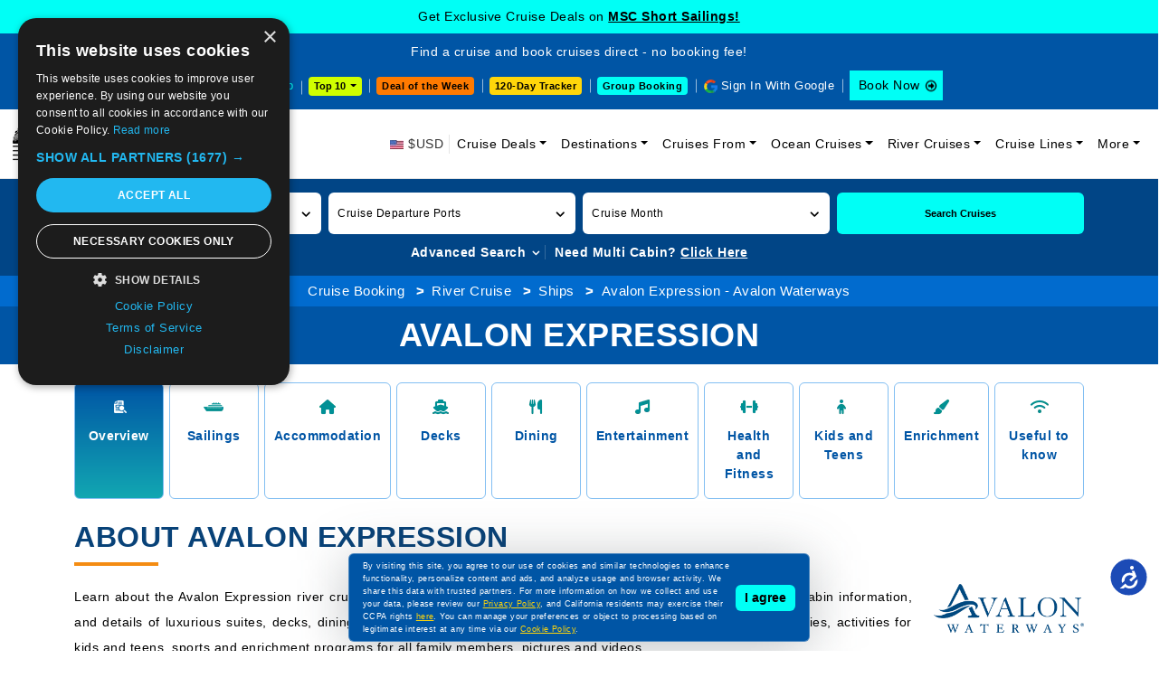

--- FILE ---
content_type: text/html; charset=utf-8
request_url: https://www.cruisebooking.com/river-cruise/ships/avalon-expression_avalon-waterways
body_size: 24740
content:
<!DOCTYPE html>
<html lang="en">

<head>
<!-- page title -->
<title>Avalon Expression River Cruise Ship 2026-27 | Book A River Cruise Ship Vacation</title>
<meta http-equiv="Content-Type" content="text/html; charset=utf-8" />
<meta http-equiv="X-UA-Compatible" content="IE=edge">
<meta name="viewport" content="width=device-width, initial-scale=1, shrink-to-fit=no">
<meta name="author" content="" />
<meta name="description" content="Set sail for a luxury river cruise vacation with Avalon Expression River Cruise Ship in 2026-27. Book your Avalon Expression river cruise vacation for a great experience." />
<meta property="og:image" content="" />
<meta property="og:title" content="Avalon Expression River Cruise Ship 2026-27 | Book A River Cruise Ship Vacation" />
<meta name="keywords" content="avalon expression, avalon expression ship, avalon expression river cruise ship, avalon expression cruise, avalon expression river cruise, avalon expression river cruise 2027, avalon expression river cruise 2026" />
<link href="https://www.cruisebooking.com/river-cruise/ships/avalon-expression_avalon-waterways" rel="canonical" />
<!-- favicon -->
<link rel="icon" type="image/png" href="/assets/img/favicon-32x32.webp" sizes="32x32" />
<link rel="icon" type="image/png" href="/assets/img/favicon-16x16.webp" sizes="16x16" />

<style>

    /*.accessibility-enabled {
    font-size: 1.2em;
    background-color: #000 !important;
    color: #fff !important;
}*/

.common-text-content p {font-size: 14px;color: #000;line-height: 28px;text-align: justify;}
.header-lower .navbar-collapse.collapsing {-webkit-transition: height 0s;-moz-transition: height 0s;-ms-transition: height 0s;-o-transition: height 0s;transition: height 0s;}
.inner-page-search-area .home-advanced-search-btn-box-des.collapsing {-webkit-transition: height 0s;-moz-transition: height 0s;-ms-transition: height 0s;-o-transition: height 0s;transition: height 0s;} 
.header-lower .navbar-toggler span{background:#0055a5}.header-lower .navbar-toggler{border:none;padding:10px 6px;background-color:#0055a5;outline:none!important}.header-lower .navbar-toggler span{display:block;width:22px;height:2px;border-radius:1px;background:#fff}.header-lower .navbar-toggler span+span{margin-top:4px;width:18px}.header-lower .navbar-toggler span+span+span{width:10px}.headermenu-footer-mobile-sticky{position:fixed;bottom:0;z-index:10000;background-color:#0055a5;padding:10px 10px 10px 8px;width:100%;display:none}.headermenu-footer-mobile-sticky ul{display:flex;align-items:center}.headermenu-footer-mobile-sticky ul li{margin-right:6px!important;line-height:11px}.headermenu-footer-mobile-sticky-icon{width:25px;height:25px;display:inline-block;background-color:#fff;border-radius:4px}.headermenu-footer-mobile-sticky-icon{background-image:url(../img/common-icon-list.webp?v=2);background-repeat:no-repeat}.headermenu-footer-mobile-sticky-icon.headermenu-footer-mobile-sticky-icon-home{background-position:-44px -205px}.headermenu-footer-mobile-sticky-icon.headermenu-footer-mobile-sticky-icon-search{background-position:-69px -205px}.headermenu-footer-mobile-sticky-icon.headermenu-footer-mobile-sticky-icon-support{background-position:-94px -205px}.headermenu-footer-mobile-sticky-price-drop-icon{height:25px;display:block;background-color:#fff;border-radius:4px;color:#000;font-size:11px;line-height:12px;padding:6px 6px 6px 22px;position:relative}.headermenu-footer-mobile-sticky-price-drop-icon:after{position:absolute;content:"";width:25px;height:25px;top:2px;left:0;background-image:url(../img/common-icon-list.webp?v=2);background-repeat:no-repeat;background-position:-117px -207px}.cookiemessage{position:fixed;z-index:999;width:100%;max-width:510px;left:0;right:0;margin:0 auto;bottom:10px;background-color:#0055a5;border-radius:6px;filter:drop-shadow(0 7px 30px rgb(42 53 58 / .3));padding:6px 15px;justify-content:space-between;align-items:center;display:flex;border:1px solid rgb(255 255 255 / .3)}.cookiemessage p{margin-bottom:0;color:#fff}.cookiemessage p a{color:#ffd60a!important;text-decoration:underline}.cookiemessage button{background-color:#00fff6;border:0;padding:4px 10px;border-radius:6px;color:#000;font-weight:600;white-space:nowrap;margin-left:6px;display:inline-block}.cruise-deals-head-content .title h2{font-size:30px;color:#084278;font-weight:500;line-height:38px;position:relative;padding-bottom:20px;margin-bottom:20px}.cruise-deals-head-content .title h2:after{position:absolute;content:"";bottom:0;left:0;width:38px;height:3px;background-color:#085c83}.inner-head-main3 .inner-head-breadcrumb-main{background-color:#016bce;padding:6px 0;text-align:center}.inner-head-main3 .inner-head-breadcrumb-main{background-color:#016bce;padding:6px 0;text-align:center}.inner-head-main3 .inner-head-breadcrumb{margin-bottom:0;display:inline-block}.inner-head-main3 .inner-head-breadcrumb li{display:inline-block}.inner-head-main3 .inner-head-breadcrumb li a{color:#fff}.inner-head-main3 .inner-head-breadcrumb li a:hover{color:#fff}.inner-head-main3 .inner-head-title-main{background-color:#0055a5}.inner-head-main3 .inner-head-title-main .title h1{font-size:36px;font-weight:700;color:#fff;line-height:44px;text-transform:uppercase}@media (max-width:575px){.headermenu-footer-mobile-sticky{display:block}.cookiemessage{max-width:280px;display:block;right:auto;padding:8px;z-index:10001;bottom:50px}.cookiemessage button{margin-left:0;margin-top:6px;font-size:10px;padding:4px 8px}.cookiemessage p{font-size:10px;line-height:18px}.cruise-deals-head-content .title{font-size:20px;line-height:28px}.inner-head-main3 .inner-head-title-main .title h1{font-size:16px;line-height:22px}.inner-head-breadcrumb li{text-align:left;font-size:12px}}

 .sign-in-with-google-btn-mobile {
    position: absolute;
    top: 18px;
    right: 60px;
    background-color: #5384ed;
    border-radius: 0;
    font-size: 12px;
    color: #fff;
    border: 0;
    display: flex;
    align-items: center;
    padding: 1px 6px 1px 1px;
    z-index: 5;
  }


 .sign-in-with-google-btn-mobile .sign-in-with-google-btn-mobile-icon {
    background: #fff url(../img/common-icon-list.webp);
    background-position-x: 0%;
    background-position-y: 0%;
    width: 28px;
    height: 28px;
    background-position: -204px -235px;
    display: inline-block;
    margin-right: 6px;
  }


.sign-in-with-google-btn-mobile {
    font-size: 12px;
    color: #fff;
  }


.sign-out-with-google-btn-dropdown-mobile {
    display: flex;
    position: absolute;
    top: 22px;
    right: 55px;
    z-index: 5;
  }

.sign-out-with-google-btn-dropdown-mobile a {
    border: 0;
    background-color: transparent;
    color: #000;
    display: flex;
    align-items: center;
    font-size: 12px;
    padding-bottom: 6px;
  }


.sign-out-with-google-btn-dropdown-mobile a {
    color: #000;
    font-size: 12px;
  }


.sign-out-with-google-btn-dropdown a .sign-out-with-google-btn-icon {
  background-image: url(../img/common-icon-list.webp);
  width: 17px;
  height: 17px;
  background-position: -241px -239px;
  display: inline-block;
  margin-left: 6px;
}


@media (max-width: 575px) {
  .sign-out-with-google-btn-dropdown-mobile a .sign-out-with-google-btn-icon {
    background-position: -342px -239px;
  }
}
</style>



<!-- bootstrap core CSS -->
<link href="/assets/css/bootstrap.min.css?v=747kloZlUm2Rcs7QtTJQzqmBBn2fVwlIv3wCtXAUumc" rel="stylesheet">
<!-- font awesome -->
<link href="/assets/css/owl.carousel.min.css?v=UhQQ4fxEeABh4JrcmAJ1-16id_1dnlOEVCFOxDef9Lw" rel="stylesheet">

<link href="/assets/css/sailings-minified.css?v=4EPx3i3N0UrD9AW-abLrODSfNxxIjAV0KStwek_QTR4" rel="stylesheet">
<link href="/assets/css/ships-pages.css?v=6RSTdjVrmfCc97uhL35KpDtleCwZfFDQTOznz_Oay1Y" rel="stylesheet">
<!-- custom styles for this site -->
<!--CHECK FOR BY PAGES-->
<link href="/assets/css/custom.css?v=vTYNsTqlOoMTeXkv6gb_Qw8L_p3EtB4MmTbJ8keRrKQ" rel="stylesheet">

<link href="/assets/css/roundslider.min.css?v=5R_5m7NEsBdh1NMYK8LdKiQCpxq3eqWsTOR5H5j-pak" rel="stylesheet">
<link href="/assets/css/cruise-line-page.css?v=V4RNrrz4EtBYB_JeLpEtu7pVMT0JCGzgcle4SjbUWZ8" rel="stylesheet">
<link href="/assets/css/venobox.min.css?v=E_qK7O3pu_or7nWIY6sNV-skCcrG4rfMDRsCpAUaheI" rel="stylesheet">


<link href="/assets/css/default.css?v=jyveRLs-mG4W6gE6ZieZMVBWR0E_31zVskwzbU1Hkco" rel="stylesheet">
<link href="/assets/css/responsive.css?v=R1dx8HP6Z61Rml6zUX5KRWe9r7c0BvDmkdWTNkdTqck" rel="stylesheet">

<link href="/assets/css/accessibility.css?v=F9XWbqvDYEIOc8DcOou1iVUYkHvqu10ZgZRh4fCHsQg" rel="stylesheet">

<!--220925-->
<script>
/*Define dataLayer and the gtag function.*/
window.dataLayer = window.dataLayer || [];
function gtag(){dataLayer.push(arguments);}
// IMPORTANT - DO NOT COPY/PASTE WITHOUT MODIFYING REGION LIST
// Set default consent for specific regions according to your requirements
gtag('consent', 'default', {
'ad_storage': 'denied',
'ad_user_data': 'denied',
'ad_personalization': 'denied',
'analytics_storage': 'denied'
});
// Set default consent for all other regions according to your requirements
gtag('consent', 'default', {
'ad_storage': 'denied',
'ad_user_data': 'denied',
'ad_personalization': 'denied',
'analytics_storage': 'denied'
});
</script>
<!--Banner script here!-->
<!--220925-->
<!-- Google Tag Manager -->
<script>(function(w,d,s,l,i){w[l]=w[l]||[];w[l].push({'gtm.start':
new Date().getTime(),event:'gtm.js'});var f=d.getElementsByTagName(s)[0],j=d.createElement(s),dl=l!='dataLayer'?'&l='+l:'';j.async=true;j.src='https://www.googletagmanager.com/gtm.js?id='+i+dl;f.parentNode.insertBefore(j,f);})(window,document,'script','dataLayer','GTM-TL26TKRM');
</script>
<!-- End Google Tag Manager -->
</head>

<body>
    <div b-so6i411ax9 id="mainbody">
    <!-- Google Tag Manager (noscript) -->
    <noscript b-so6i411ax9>
        <iframe b-so6i411ax9 src="https://www.googletagmanager.com/ns.html?id=GTM-TL26TKRM" height="0" width="0" style="display:none;visibility:hidden"></iframe>
    </noscript>
    <!-- End Google Tag Manager (noscript) -->



<div class="header-upcoming-cruise-deals" id="mastheadlistfirst">
            <div class ="header-cruise-deals-main-text" id="header-cruise-deals">Get Exclusive Cruise Deals on <a href="/cruise-deals/mini-cruises" title="MSC Short Sailings!">MSC Short Sailings! </a></div>
</div>

<div class="header-upcoming-cruise-deals hide" id="mastheadlist">
    <div class="container">
         
    </div>
</div>

<header class="header-main">
    <div class="header-upper">
        <div class="container-fluid">
            <div class="row align-items-center">
                <div class="col-xxl-4 col-xl-12">
                    <div class="header-top-text">Find a cruise and book cruises direct - no booking fee!</div>
                </div>
                <div class="col-xxl-8 col-xl-12">
                    <div class="header-upper-right">
                        <ul class="list-inline">
                            <li class="header-upper-link list-inline-item head-cruise-price-alerts-link"><a href="/cruise-vacations-by-price-drop" class="header-top-strip-icon header-price-drop-icon"> Price Drop</a></li>

                            <li class="header-upper-link list-inline-item header-top-10-deals-dropdowns">
                                <div class="dropdown">
                                    <button class="header-top-10-deals-dropdown-btn dropdown-toggle" type="button" data-bs-toggle="dropdown" aria-expanded="false" data-bs-auto-close="outside" onclick="GetTop10DestinationDeparturePortSeoName(this)"> Top 10 </button>
                                    <div class="dropdown-menu">
                                        <nav>
                                            <div class="nav nav-tabs header-top-10-deals-dropdown-nav-tabs" id="nav-tab" role="tablist">
                                                <button class="nav-link active" id="header-top-10-deals-dropdown-tab1-tab" data-bs-toggle="tab" data-bs-target="#header-top-10-deals-dropdown-tab1" type="button" role="tab" aria-controls="header-top-10-deals-dropdown-tab1" aria-selected="true">By Destination</button>
                                                <button class="nav-link" id="header-top-10-deals-dropdown-tab2-tab" data-bs-toggle="tab" data-bs-target="#header-top-10-deals-dropdown-tab2" type="button" role="tab" aria-controls="header-top-10-deals-dropdown-tab2" aria-selected="false">By Departure</button>
                                                <a href="/cruise-deals/top-10-cruise-deals" class="nav-link">Top 10 Deals</a>
                                                <button class="nav-link" id="header-top-10-deals-dropdown-tab3-tab" data-bs-toggle="tab" data-bs-target="#header-top-10-deals-dropdown-tab3" type="button" role="tab" aria-controls="header-top-10-deals-dropdown-tab3" aria-selected="false">By Cruise Lines</button>
                                            </div>
                                        </nav>
                                        <div class="tab-content header-top-10-deals-dropdown-tab-content" id="nav-tabContent">
                                            <div class="tab-pane fade show active" id="header-top-10-deals-dropdown-tab1" role="tabpanel" aria-labelledby="header-top-10-deals-dropdown-tab1-tab" tabindex="0">
                                                <div id="DestinationData" class="row gx-2 row-cols-xxl-5 row-cols-xl-5 row-cols-lg-5 row-cols-md-3 row-cols-sm-2 row-cols-2">
                                                </div>
                                                <div class="header-top-10-deals-dropdown-view-all-btn-div"> <a title="View all" href="/cruise-deals/top-10-sailings-by-destinations" class="header-top-10-deals-dropdown-view-all-btn">View all</a> </div>
                                            </div>
                                            <div class="tab-pane fade" id="header-top-10-deals-dropdown-tab2" role="tabpanel" aria-labelledby="header-top-10-deals-dropdown-tab2-tab" tabindex="0">
                                                <div id="DepartureportData" class="row gx-2 row-cols-xxl-5 row-cols-xl-5 row-cols-lg-5 row-cols-md-3 row-cols-sm-2 row-cols-2">
                                                </div>
                                                <div class="header-top-10-deals-dropdown-view-all-btn-div"> <a title="View all" href="/cruise-deals/top-10-sailings-by-departure-ports" class="header-top-10-deals-dropdown-view-all-btn">View all</a> </div>
                                            </div>

                                            <div class="tab-pane fade" id="header-top-10-deals-dropdown-tab3" role="tabpanel" aria-labelledby="header-top-10-deals-dropdown-tab3-tab" tabindex="0">
                                                <div class="cruise-line-block">
                                                    <div id="CruiselineData" class="row text-center g-0 row-cols-lg-5 row-cols-md-4 row-cols-sm-3 row-cols-2">
                                                    </div>
                                                    <div class="header-top-10-deals-dropdown-view-all-btn-div"> <a title="View all" href="/cruise-deals/top-10-sailings-by-cruise-lines" class="header-top-10-deals-dropdown-view-all-btn">View all</a> </div>
                                                </div>
                                            </div>

                                        </div>
                                    </div>
                                </div>
                            </li>
                            
                            <li class="header-upper-link list-inline-item header-deal-of-the-week"> <a href="/cruise-deals/cruise-deal-of-the-week">Deal of the Week</a></li>
                             
                            <li class="header-upper-link list-inline-item header-one20-day-tracker"><a href="/cruise-vacations-120-days-tracker">120-Day Tracker</a></li>
                            
                            
                            <li class="header-upper-link list-inline-item header-group-travel-btn"> <a href="/group-cruise-inquiry">Group Booking</a></li>
                            <li class="header-upper-link list-inline-item sign-out-icon" id="googleinyes">
                                <script>
                                    function getCookie(cname) {

                                    

                                        let name = cname + "=";
                                        let decodedCookie = decodeURIComponent(document.cookie);
                                        let ca = decodedCookie.split(';');
                                        for (let i = 0; i < ca.length; i++) {
                                            let c = ca[i].trim();
                                            if (c.indexOf(name) == 0) {
                                                return c.substring(name.length, c.length);
                                            }
                                        }
                                        return "";
                                    }
                                   (function() {
                                       
										var cookieValue = getCookie('cbfirstname');
                                        var CountryCode = getCookie('CountryCode');
                                        console.log("CountryCode: "+CountryCode);
										var element = document.getElementById("googleinyes");

										if (cookieValue !== '') {
											element.innerHTML = "<a href='/user/user-profile'> <span class='sign-out-with-google-btn-text'>" + cookieValue + "</span><span class='sign-out-with-google-btn-icon'></span></a>";
										} else {
											element.innerHTML = "<a href='/signingoogle' onclick='return googleNewTab();' target='webGoogle' class='header-top-strip-icon head-google-with-sign-link'>Sign In With Google</a>";
											
											var script = document.createElement('script');
											script.src = "https://accounts.google.com/gsi/client";
											script.async = true;
											script.defer = true;
											document.head.appendChild(script);

											var div = document.createElement('div');
											div.id = "g_id_onload";
											div.setAttribute('data-client_id', '459466256686-511fl8fpjn1n7um078sfkuv1gsudu0br.apps.googleusercontent.com');
											div.setAttribute('data-context', 'signin');
											div.setAttribute('data-ux_mode', 'popup');
											div.setAttribute('data-login_uri', '/google-response');
											div.setAttribute('data-prompt_parent_id', 'g_id_onload');
											div.style.position = 'absolute';
											div.style.left = '79%';
											div.style.top = '10%';
											div.style.width = '0';
											div.style.height = '0';
											div.style.zIndex = '10002';
											document.body.appendChild(div);
										}
									})();
                                </script>
                            </li>
                            <li class="list-inline-item header-upper-booknow-btn"><a href="https://book.cruisebooking.com/swift/cruise?advancedsearch=true&siid=873889&lang=1&destinationtype=Ocean" title="Book a Cruise" target="_blank">Book Now </a></li>
                        </ul>
                    </div>
                </div>
            </div>
        </div>
    </div>
    <div class="header-btn-mobile-div">
        <div class="container"> 
            <span class="deal-of-the-week-header-btn-mobile" style="cursor: pointer;" onclick="dealoftheweek();">Deal of the Week</span>
            
            <div class="header-top-10-deals-dropdowns">
                <div class="dropdown">
                    <button class="header-top-10-deals-dropdown-btn dropdown-toggle" type="button" data-bs-toggle="dropdown" aria-expanded="false" data-bs-auto-close="outside" onclick="GetTop10DestinationDeparturePortSeoNameMobileView(this)"> Top 10 </button>
                    <div class="dropdown-menu">
                        <nav>
                            <div class="nav nav-tabs header-top-10-deals-dropdown-nav-tabs" id="nav-tab" role="tablist">
                                <button class="nav-link active" id="header-top-10-deals-dropdown-tab12-tab" data-bs-toggle="tab" data-bs-target="#header-top-10-deals-dropdown-tab12" type="button" role="tab" aria-controls="header-top-10-deals-dropdown-tab12" aria-selected="true">By Destination</button>
                                <button class="nav-link" id="header-top-10-deals-dropdown-tab22-tab" data-bs-toggle="tab" data-bs-target="#header-top-10-deals-dropdown-tab22" type="button" role="tab" aria-controls="header-top-10-deals-dropdown-tab22" aria-selected="false">By Departure</button>
                                <a href="/cruise-deals/top-10-cruise-deals" class="nav-link">Top 10 Deals</a>
                                <button class="nav-link" id="header-top-10-deals-dropdown-tab33-tab" data-bs-toggle="tab" data-bs-target="#header-top-10-deals-dropdown-tab33" type="button" role="tab" aria-controls="header-top-10-deals-dropdown-tab33" aria-selected="false">By Cruise Lines</button>
                            </div>
                        </nav>
                        <div class="tab-content header-top-10-deals-dropdown-tab-content" id="nav-tabContent">
                            <div class="tab-pane fade show active" id="header-top-10-deals-dropdown-tab12" role="tabpanel" aria-labelledby="header-top-10-deals-dropdown-tab12-tab" tabindex="0">
                                <div id="DestinationDataMobileView" class="row gx-2 row-cols-xxl-5 row-cols-xl-5 row-cols-lg-5 row-cols-md-3 row-cols-sm-2 row-cols-2">
                                </div>
                                <div class="header-top-10-deals-dropdown-view-all-btn-div"> <a title="View all" href="/cruise-deals/top-10-sailings-by-destinations" class="header-top-10-deals-dropdown-view-all-btn">View all</a> </div>
                            </div>
                            <div class="tab-pane fade" id="header-top-10-deals-dropdown-tab22" role="tabpanel" aria-labelledby="header-top-10-deals-dropdown-tab22-tab" tabindex="0">
                                <div id="DepartureportDataMobileView" class="row gx-2 row-cols-xxl-5 row-cols-xl-5 row-cols-lg-5 row-cols-md-3 row-cols-sm-2 row-cols-2">
                                </div>
                                <div class="header-top-10-deals-dropdown-view-all-btn-div"> <a title="View all" href="/cruise-deals/top-10-sailings-by-departure-ports" class="header-top-10-deals-dropdown-view-all-btn">View all</a> </div>
                            </div>
                            <div class="tab-pane fade" id="header-top-10-deals-dropdown-tab33" role="tabpanel" aria-labelledby="header-top-10-deals-dropdown-tab33-tab" tabindex="0">
                                <div class="cruise-line-block">
                                <div id="CruiselineDataDataMobileView" class="row text-center g-0 row-cols-lg-5 row-cols-md-4 row-cols-sm-3 row-cols-2">
                                </div>

                                <div class="header-top-10-deals-dropdown-view-all-btn-div"> <a title="View all" href="/cruise-deals/top-10-sailings-by-cruise-lines" class="header-top-10-deals-dropdown-view-all-btn">View all</a> </div>
                                </div>
                            </div>
                        </div>
                    </div>
                </div>
            </div>

            <span class="group-travel-header-btn-mobile" style="cursor: pointer;" onclick="GroupBooking();">Group Booking</span>
        </div>
    </div>
    <div class="header-lower">
        <div id="mobileGoogleSignIn">
            <script>
                
                (function () {

                    var cookieValue = getCookie('cbfirstname');
                    var element = document.getElementById("mobileGoogleSignIn");

                    if (cookieValue !== '') {
                        element.innerHTML = "<div class='sign-out-with-google-btn-dropdown sign-out-with-google-btn-dropdown-mobile'><div class='dropdown'><a href='/user/user-profile'><span class='sign-out-with-google-btn-icon'></span> </a> </div>";
                    } else {
                        element.innerHTML = "<span onclick='signinmobile();' target='mobileGoogle'><span type='button' class='sign-in-with-google-btn-mobile'><span class='sign-in-with-google-btn-mobile-icon'></span><span class='sign-in-with-google-btn-mobile-text'>Sign in</span></span></span>";//karishma  27-06-2025
                        /*element.innerHTML = "<a href='/signingoogle' target='mobileGoogle'><button type='button' class='sign-in-with-google-btn-mobile'><span class='sign-in-with-google-btn-mobile-icon'></span><span class='sign-in-with-google-btn-mobile-text'>Sign in</span></button></a>";*/

                        var script = document.createElement('script');
                        script.src = "https://accounts.google.com/gsi/client";
                        script.async = true;
                        script.defer = true;
                        document.head.appendChild(script);

                        var div = document.createElement('div');
                        div.id = "g_id_onload";
                        div.setAttribute('data-client_id', '459466256686-511fl8fpjn1n7um078sfkuv1gsudu0br.apps.googleusercontent.com');
                        div.setAttribute('data-context', 'signin');
                        div.setAttribute('data-ux_mode', 'popup');
                        div.setAttribute('data-login_uri', '/google-response');
                        div.setAttribute('data-prompt_parent_id', 'g_id_onload');
                        div.style.position = 'absolute';
                        div.style.left = '79%';
                        div.style.top = '10%';
                        div.style.width = '0';
                        div.style.height = '0';
                        div.style.zIndex = '10002';
                        document.body.appendChild(div);
                    }
                })();
            </script>
        </div>
        <nav class="navbar navbar-expand-lg" aria-label="Fifth navbar example">
            <div class="container-fluid">

                <span class="navbar-brand" title="Book a cruise on Cruise Booking" style="cursor: pointer;" onclick="Home();">
                    <picture>
                        <source media="(min-width: 576px)" srcset="/assets/img/logo.webp?v=3">
                        <source media="(min-width: 320px)" srcset="/assets/img/logo-m.webp?v=3">
                        <img alt="Cruise Booking" src="/assets/img/logo.webp?v=3" width="246" height="50">
                    </picture>
                </span>
                <span class="navbar-toggler" data-bs-toggle="collapse" data-bs-target="#navbarsExample05" aria-controls="navbarsExample05" aria-expanded="false" aria-label="Toggle navigation" style="cursor: pointer;"> <span></span> <span></span> <span></span> </span>
                <div class="collapse navbar-collapse" id="navbarsExample05">
                    <ul class="navbar-nav ms-auto mb-2 mb-lg-0">
                        <li class="nav-item"> <span class="header-top-strip-icon header-usd-icon2"> $USD</span> </li>
                        <li class="nav-item dropdown">
                            <a class="nav-link dropdown-toggle" href="/cruise-deals" data-bs-toggle="dropdown" aria-expanded="false" title="Cruise Deals">Cruise Deals</a>
                            <ul class="dropdown-menu">
                                <li class="sub-arrow"><a class="dropdown-item" href="#">Cruise Line Deals</a>
                                  <ul class="dropdown-menu-sub">
                                    <li><a class="dropdown-item" href="/cruise-deals/msc">MSC Cruise Deals</a></li>
                                    <li><a class="dropdown-item" href="/cruise-deals/msc/yacht-club">MSC Yacht Club Deals</a></li>
                                    <li><a class="dropdown-item" href="/cruise-deals/msc/grand-voyages">MSC Grand Voyages Deals</a></li>
                                    <li><a class="dropdown-item" href="/cruise-deals/celestyal">Celestyal Cruise Deals</a></li>
                                    <li><a class="dropdown-item" href="/cruise-deals/costa">Costa Cruise Deals</a></li>
                                        <li><a class="dropdown-item" href="/cruise-deals/princess">Princess Cruise Deals</a></li>
                                    <li><a class="dropdown-item" href="/cruise-deals/royal-caribbean-international">Royal Caribbean Cruise Deals</a></li>
                                    <li><a class="dropdown-item" href="/cruise-deals/carnival">Carnival Cruise Deals</a></li>
                                    <li><a class="dropdown-item" href="/cruise-deals/disney">Disney Cruise Deals</a></li>
                                    <li><a class="dropdown-item" href="/cruise-deals/holland-america-line">Holland America Cruise Deals</a></li>
                                    <li><a class="dropdown-item" href="/cruise-deals/celebrity">Celebrity Cruise Deals</a></li>
                                    <li><a class="dropdown-item" href="/cruise-deals/norwegian">Norwegian Cruise Deals</a></li>
                                    <li><a class="dropdown-item" href="/cruise-deals/regent-seven-seas">Regent Seven Seas Cruise Deals</a></li>
                                    <li><a class="dropdown-item" href="/cruise-deals/cunard">Cunard Cruise Deals</a></li>
                                    <li><a class="dropdown-item" href="/cruise-line-deals">View All Cruise Line Deals</a></li>
                                  </ul>
                                </li>
                                <li class="sub-arrow">
                                    <a class="dropdown-item" href="#">Speciality Cruise Deals</a>
                                    <ul class="dropdown-menu-sub">
                                        <li><a class="dropdown-item" href="/cruise-deals/adult-only-cruises">Adult Only Cruises</a></li>
                                        <li><a class="dropdown-item" href="/cruise-deals/alaska-cruise-deals">Alaska Cruise Deals</a></li>
                                        <li><a class="dropdown-item" href="/cruise-deals/northern-lights-cruises">Northern Lights Cruise Deals</a></li>
                                        <li><a class="dropdown-item" href="/cruise-deals/weekend-cruises">Weekend Cruise Deals</a></li>
                                        <li><a class="dropdown-item" href="/cruise-deals/culinary-cruises">Culinary Cruises Deals</a></li>
                                        <li><a class="dropdown-item" href="/cruise-deals/wave-season-cruises">Wave Season Cruise Deals</a></li>
                                        <li><a class="dropdown-item" href="/cruise-deals/onboard-credit">Onboard Credit Cruise Deals</a></li>
                                    </ul>
                                </li>
                                <li><a class="dropdown-item" href="/cruise-deals/cheap-cruises">Cheap Cruise Deals</a></li>
                                <li><a class="dropdown-item" href="/cruise-vacations-upto-75off">Cruise Vacations upto 75% Off</a></li>
                                <li><a class="dropdown-item" href="/cruise-deals/flash-sale">Flash Sale Deals</a></li>
                                <li><a class="dropdown-item" href="/cruise-deals/cruise-discount-offers">Cruise Discount Offers</a></li>
                                <li><a class="dropdown-item" href="/cruise-deals/2026-cruise-deals">2026 Cruise Deals</a></li>
                                <li><a class="dropdown-item" href="/cruise-deals/winter-cruises">Winter Cruise Deals</a></li>
                                <li><a class="dropdown-item" href="/cruise-deals/valentines-day">Valentine's Day Cruise Deals</a></li>
                                <li><a class="dropdown-item" href="/cruise-deals/holiday">Holiday Cruise Deals</a></li>
                                
                                <li><a class="dropdown-item" href="/cruise-deals/world-cruise" title="World Cruise Deals">World Cruise Deals</a></li>
                                <li><a class="dropdown-item" href="/cruise-deals/last-minute">Last Minute Cruise Deals</a></li>
                                <li><a class="dropdown-item" href="/cruise-deals/group">Group Cruise Deals</a></li>
                                <li><a class="dropdown-item" href="/upcoming-cruise-events">Upcoming Cruise Events</a></li>
                                <li><a class="dropdown-item" href="/special-cruise-offers-promos">Special Cruise Offers Promos</a></li>
                                <li><a class="dropdown-item" href="/cruise-deals">View All Cruise Deals</a></li>
                                
                                
                                
                                
                            </ul>
                        </li>

                         
    <li class="nav-item dropdown">
        <a class="nav-link dropdown-toggle" href="#" data-bs-toggle="dropdown" aria-expanded="false" title="Cruise Destinations">Destinations</a>
        <ul class="dropdown-menu">
                    <li><a class="dropdown-item" href="/destinations/western-mediterranean">Western Mediterranean Cruises</a></li>
                    <li><a class="dropdown-item" href="/destinations/bahamas">Bahamas Cruises</a></li>
                    <li><a class="dropdown-item" href="/destinations/asia-and-asia-pacific">Asia and Asia Pacific Cruises</a></li>
                    <li><a class="dropdown-item" href="/destinations/middle-east">Middle East Cruises</a></li>
                    <li><a class="dropdown-item" href="/destinations/western-caribbean">Western Caribbean Cruises</a></li>
                    <li><a class="dropdown-item" href="/destinations/eastern-mediterranean">Eastern Mediterranean Cruises</a></li>
                    <li><a class="dropdown-item" href="/destinations/arabian-gulf">Arabian Gulf Cruises</a></li>
                    <li><a class="dropdown-item" href="/destinations/eastern-caribbean">Eastern Caribbean Cruises</a></li>
                    <li><a class="dropdown-item" href="/destinations/mediterranean">Mediterranean Cruises</a></li>
                    <li><a class="dropdown-item" href="/destinations/northern-europe">Northern Europe Cruises</a></li>
            <li><a class="dropdown-item" href="/destinations">View All Destinations</a></li>
        </ul>
    </li>



                        




    <li class="nav-item dropdown">
        <a class="nav-link dropdown-toggle" href="#" data-bs-toggle="dropdown" aria-expanded="false" title="Cruises From">Cruises From</a>
        <ul class="dropdown-menu">
                <li>
                    <a href="/departure-ports/miami" class="dropdown-item">Miami Cruises</a>
                </li>
                <li>
                    <a href="/departure-ports/dubai" class="dropdown-item">Dubai Cruises</a>
                </li>
                <li>
                    <a href="/departure-ports/civitavecchia-rome" class="dropdown-item">Civitavecchia (Rome) Cruises</a>
                </li>
                <li>
                    <a href="/departure-ports/barcelona" class="dropdown-item">Barcelona Cruises</a>
                </li>
                <li>
                    <a href="/departure-ports/port-canaveral-orlando" class="dropdown-item">Port Canaveral (Orlando) Cruises</a>
                </li>
                <li>
                    <a href="/departure-ports/abu-dhabi" class="dropdown-item">Abu Dhabi Cruises</a>
                </li>
                <li>
                    <a href="/departure-ports/marseille" class="dropdown-item">Marseille Cruises</a>
                </li>
                <li>
                    <a href="/departure-ports/genoa" class="dropdown-item">Genoa Cruises</a>
                </li>
                <li>
                    <a href="/departure-ports/istanbul" class="dropdown-item">Istanbul Cruises</a>
                </li>
                <li>
                    <a href="/departure-ports/los-angeles" class="dropdown-item">Los Angeles Cruises</a>
                </li>
            <li><a class="dropdown-item" href="/departure-ports">View All Departure Ports</a></li>
        </ul>
    </li>


                        <li class="nav-item dropdown">
                            <a class="nav-link dropdown-toggle" href="#" data-bs-toggle="dropdown" aria-expanded="false" title="Ocean Cruises">Ocean Cruises</a>
                            <ul class="dropdown-menu">
                                <li><a class="dropdown-item" href="/by-length">Cruises by Length</a></li>
                                <li><a class="dropdown-item" href="/by-month">Cruises by Month</a></li>
                                <li><a class="dropdown-item" href="/by-price">Cruises by Price</a></li>
                                <li><a class="dropdown-item" href="/by-year">Cruises by Year</a></li>
                                <li><a class="dropdown-item" href="/ships">Cruise Ships</a></li>
                                <li><a class="dropdown-item" href="/special">Special Cruises</a></li>
                            </ul>
                        </li>

                        <li class="nav-item dropdown">
                            <a class="nav-link dropdown-toggle" href="#" data-bs-toggle="dropdown" aria-expanded="false" title="River Cruises">River Cruises</a>
                            <ul class="dropdown-menu">
                                
                                <li><a class="dropdown-item" href="/river-cruise/by-length">River Cruises by Length</a></li>
                                <li><a class="dropdown-item" href="/river-cruise/by-month">River Cruises by Month</a></li>
                                <li><a class="dropdown-item" href="/river-cruise/by-price">River Cruises by Price</a></li>
                                <li><a class="dropdown-item" href="/river-cruise/by-year">River Cruises by Year</a></li>
                                <li><a class="dropdown-item" href="/river-cruise/ships">River Cruise Ships</a></li>
                                <li><a class="dropdown-item" href="/river-cruise/special">Special River Cruises</a></li>
                            </ul>
                        </li>

                            <li class="nav-item dropdown">
        <a class="nav-link dropdown-toggle" href="#" data-bs-toggle="dropdown" aria-expanded="false" title="Cruise Lines">Cruise Lines</a>
        <ul class="dropdown-menu">
                    <li><a class="dropdown-item" href="/cruise-lines/msc-cruises">MSC Cruises</a></li>
                    <li><a class="dropdown-item" href="/cruise-lines/celestyal-cruises">Celestyal Cruises</a></li>
                    <li><a class="dropdown-item" href="/cruise-lines/costa-cruises">Costa Cruises</a></li>
                    <li><a class="dropdown-item" href="/cruise-lines/princess-cruises">Princess Cruises</a></li>
                    <li><a class="dropdown-item" href="/cruise-lines/royal-caribbean-international">Royal Caribbean International</a></li>
                    <li><a class="dropdown-item" href="/cruise-lines/carnival-cruise-lines">Carnival Cruise Lines</a></li>
                    <li><a class="dropdown-item" href="/cruise-lines/norwegian-cruise-line">Norwegian Cruise Line</a></li>
                    <li><a class="dropdown-item" href="/cruise-lines/oceania-cruises">Oceania Cruises</a></li>
                    <li><a class="dropdown-item" href="/cruise-lines/celebrity-cruises">Celebrity Cruises</a></li>
                    <li><a class="dropdown-item" href="/cruise-lines/disney-cruise-line">Disney Cruise Line</a></li>
            <li><a class="dropdown-item" href="/compare-cruises">Compare Cruises</a></li>
            <li><a class="dropdown-item" href="/cruise-lines">View All Cruise Lines</a></li>
        </ul>
    </li>


                        
                        <li class="nav-item dropdown">
                            <a class="nav-link dropdown-toggle" href="#" data-bs-toggle="dropdown" aria-expanded="false">More</a>
                            <ul class="dropdown-menu">
                                <li><a class="dropdown-item" href="https://book.cruisebooking.com/web/customer/bookings.aspx?siid=873889">My Trips</a></li>
                                <li><a class="dropdown-item" href="/cruise-price-alerts">Cruise Price Alerts</a></li>
                                <li><a class="dropdown-item" href="/group-cruise-inquiry">Multi Cabin Request</a></li>
                                <li><a class="dropdown-item" href="/cruise-line-private-islands">Cruise Line Private Islands</a></li>
                                <li><a class="dropdown-item" href="/ship-within-a-ship">Ship Within a Ship</a></li>
                                <li><a class="dropdown-item" href="/cancellation-policies">Cruise Cancellation Policies</a></li>
                                <li><a class="dropdown-item" href="/know-before-you-go/directions-to-cruise-ports">Direction to Ports</a></li>
                                <li><a class="dropdown-item" href="/ships/virtual-tour">Cruise Ships Virtual Tour</a></li>
                                <li><a class="dropdown-item" href="/articles">Cruise Inspiration</a></li>
                                <li><a class="dropdown-item" href="/articles/latest">Latest Articles</a></li>
                                <li><a class="dropdown-item" href="/news/">Cruise News</a></li>
                                <li><a class="dropdown-item" href="/cruise-videos">Cruise Videos</a></li>
                                
                            </ul>
                        </li>
                    </ul>
                </div>
            </div>
        </nav>
    </div>
</header>
    <div class="email-sent-div hide" id="successMessage">
    <div class="email-sent-div-center">
        <img src="/assets/img/successfully-send-email-icon.webp" alt="Successfully Send Email Icon" width="85" height="85"   loading="lazy"/>
        <p id="successmsg"></p>
    </div>
</div>

<div class="email-sent-div hide mt-20" id="errorMessage">
    <div class="email-sent-div-center">
        <img src="/assets/img/not-correct-code-email-icon.webp" alt="Not correct code email icon" width="85" height="85"   loading="lazy" />
        <p id="errormsg"></p>
    </div>
</div>

<div class="inner-page-search-area">
    <div class="container">
        <form id="frmCruiseSearch" name="frmCruiseSearch" class="inner-page-search-form" action="https://book.cruisebooking.com/swift/cruise" method="get" data-component="form" data-autoload data-form-trigger-loader="true" data-form-disable-buttons-on-submit="true">
            <input type="hidden" name="siid" value="873889" />
            <input type="hidden" name="SearchCruise" value="1" />
            <input type="hidden" name="lang" value="1" />
            


            <div class="row gx-2 row-cols-lg-4 row-cols-md-2 row-cols-sm-2 row-cols-1">
                <!-- Destination -->
                <div class="col">
                    <div class="cruise-search-param search-Destination mb-10" onclick="getdestparamInner(); return false;">
                        <div class="cruise-search-param-wrapper dropdown-toggle" data-bs-toggle="dropdown" aria-expanded="false" role="button">
                            <span id="spanDestinationInner" class="cruise-search-param-value">Cruise Destination</span>
                            <div class="home-page-new-search-bar-right-arrow"></div>
                        </div>
                        <div class="dropdown-menu search-dropdown-main" id="destlist">
                            <div class="input-search-dropdown-box">
                                <input type="text" class="form-control" id="inp_destination_name_search" placeholder="Search Name" onkeyup="funSearchByName_DestinationInner();">
                                <div class="input-search-dropdown-box-search-icon"></div>
                            </div>
                            <div class="top-cruise-box-main-scroll">
                                <ul class="top-cruise-box-main ulDestinationTop" id="desttop">
                                    <li class="top-cruise-box-div top-cruise-box-title">
                                        <a href="#" id="adestination_selall" data-value="selall" class="small d-flex align-items-center">
                                            <div class="form-check">
                                                <input id="idestination_selallTop" name="idestination_selallTop" value="" type="checkbox" class="form-check-input">
                                                <label class="form-check-label" for="exampleCheck1">Top Cruise Destinations</label>
                                            </div>
                                        </a>
                                    </li>
                                    <span id="li_DestinationTop"> </span>
                                </ul>
                                <div class="search-dropdown-main-divider"></div>
                                <ul class="top-cruise-box-main ulDestinationInner" id="ul_revelex_cruise_search_destination">
                                    <li class="top-cruise-box-div top-cruise-box-title">
                                        <a href="#" id="adestination_selall" data-value="selall" class="small d-flex align-items-center">
                                            <div class="form-check">
                                                <input id="idestination_selall" name="idestination_selall" value="" type="checkbox" class="form-check-input">
                                                <label class="form-check-label" for="exampleCheck1">All Cruise Destinations</label>
                                            </div>
                                        </a>
                                    </li>
                                    <span id="li_DestinationInner"> </span>
                                </ul>
                            </div>
                            <div class="input-search-dropdown-box-close-div">
                                <button class="dropdown-menu-close-button" onclick="closediv('ul_revelex_cruise_search_destination')">Close</button>
                            </div>
                        </div>
                        <ul class="dropdown-menu rvlxDropDownHeight ">


                             
                        </ul>
                    </div>
                    <input type="hidden" id="Destinations" name="Destinations" />
                </div>
                <!-- Departure Port -->
                <div class="col">
                      <div class="cruise-search-param search-Destination mb-10" onclick="getdepartureportparamInner(); return false;">
                        <div class="cruise-search-param-wrapper dropdown-toggle" data-bs-toggle="dropdown" aria-expanded="false" role="button">
                            <span id="spanDeparturePortInner" class="cruise-search-param-value">Cruise Departure Ports</span>
                            <div class="home-page-new-search-bar-right-arrow"> </div>
                        </div>
                        <div class="dropdown-menu search-dropdown-main" id="deptlist">
                            <div class="input-search-dropdown-box">
                                <input type="text" class="form-control" id="inp_departureport_name_search" placeholder="Search Name" onkeyup="funSearchByName_DeparturePortInner();">
                                <div class="input-search-dropdown-box-search-icon"></div>
                            </div>
                            <div class="top-cruise-box-main-scroll">
                                <ul class="top-cruise-box-main ulDeparturePortTop" id="porttop">
                                    <li class="top-cruise-box-div top-cruise-box-title">
                                        <a href="#" id="adepartureport_selall" data-value="selall" class="small d-flex align-items-center">
                                        <div class="form-check">
                                                <input id="idepartureport_selallTop" name="idepartureport_selallTop" value="" type="checkbox" class="form-check-input">
                                                <label class="form-check-label" for="exampleCheck1">Top Departure Ports</label>
                                        </div>
                                        </a>
                                    </li>
                                    <span id="li_DepartureportTop"> </span>
                                </ul>
                                <div class="search-dropdown-main-divider"></div>
                                <ul class="top-cruise-box-main ulDeparturePortInner" id="ul_revelex_cruise_search_DeparturePort">
                                    <li class="top-cruise-box-div top-cruise-box-title">
                                        <a href="#" id="adepartureport_selall" data-value="selall" class="small d-flex align-items-center">
                                            <div class="form-check">
                                                <input id="idepartureport_selall" name="idepartureport_selall" value="" type="checkbox" class="form-check-input">
                                                <label class="form-check-label" for="exampleCheck1">All Departure Ports</label>
                                            </div>
                                        </a>
                                    </li>
                                    <span id="li_DepartureportInner"> </span>
                                </ul>
                            </div>
                            <div class="input-search-dropdown-box-close-div">
                                <button class="dropdown-menu-close-button" onclick="closediv('ul_revelex_cruise_search_DeparturePort')">Close</button>
                            </div>
                        </div>
                        <ul class="dropdown-menu rvlxDropDownHeight ">
                             
                             
                            
                            
                        </ul>
                    </div>
                    <input type="hidden" id="Departureport" name="DeparturePorts" />
                </div>

                <!-- Month -->
                <div class="col">
                    <div class="cruise-search-param search-Duration mb-10" onclick="getparammonth(); return false;">
                        <div class="cruise-search-param-wrapper dropdown-toggle" data-bs-toggle="dropdown" aria-expanded="false" role="button">
                            <span id="spanDate" class="cruise-search-param-value">Cruise Month</span>
                            <div class="home-page-new-search-bar-right-arrow"> </div>
                        </div>
                        <ul class="dropdown-menu cruise-month-dropdown-menu ulMonth" id="l" name="l">
                            <span id="li_Month" class="cruise-month-dropdown-menu-scroll"> </span>
                        </ul>
                    </div>
                    <input type="hidden" id="startdate" name="startdate" />
                    <input type="hidden" id="enddate" name="enddate" />
                    
                </div>                
                <div class="col">
                    <div class="find-cruise-btn-div mb-10">
                        <div class="row gx-2">
                            <div class="col-12"><span><button type="submit" class="find-cruise-btn w-100 inner-search-button" id="Innersearch-submit" title="Search Cruises" formtarget="_blank"
                                            onclick="addSearchHistory_PriceDrop();">
                                        Search Cruises
                                    </button>
                                </span>
                            </div>
                             
			            </div>
                    </div>
                </div>
            </div>

            <div class="row">
                <div class="inner-page-search-btn-div text-center mb-10">
                    <span class="inner-page-advanced-search-btn" type="button" data-bs-toggle="collapse" data-bs-target="#home-advanced-search-btn-box" aria-expanded="false" aria-controls="collapseExample"> Advanced Search 
                        <span class="inner-page-search-btn-down"></span>
                        <span class="inner-page-search-btn-up"></span>
                    </span>
                    <br>

                    <span class="book-multiple-cabin-btn-div2">Need Multi Cabin? <span class="book-multiple-cabin-btn" style="cursor: pointer;"  onclick="needmulticabin();">Click Here</span></span>
                </div>
            </div>
            <div class="collapse home-advanced-search-btn-box-des" id="home-advanced-search-btn-box">
                <div class="row gx-2 row-cols-lg-4 row-cols-md-2 row-cols-sm-2 row-cols-1">
                    <div class="col">
                        <div class="cruise-search-param search-Duration mb-10">
                            <div class="cruise-search-param-wrapper dropdown-toggle" data-bs-toggle="dropdown" aria-expanded="false" role="button">
                                <span id="spanCruiseType" class="cruise-search-param-value">Cruise Types</span>
                                <div class="home-page-new-search-bar-right-arrow"> </div>
                            </div>
                            <ul class="dropdown-menu cruise-month-dropdown-menu ulcruisetype" id="ct" name="ct">
                                <li style="margin-left:0px;"> <a href="#" id="O" data-value="Ocean" onclick="setcruisetype('ocean'); return false;">&nbsp;Ocean Cruises</a> </li>
                                <li style="margin-left:0px;"> <a href="#" id="R" data-value="River" onclick="setcruisetype('river'); return false;">&nbsp;River Cruises</a> </li>
                            </ul>
                            <input type="hidden" name="destinationtype" id="destinationtype" value="Ocean">
                        </div>
                    </div>
                    <div class="col">
                        <div class="cruise-search-param search-Duration mb-10">
                            <div class="cruise-search-param-wrapper dropdown-toggle" data-bs-toggle="dropdown" aria-expanded="false" role="button">
                                <span id="spanLength" class="cruise-search-param-value">Cruise Length</span>
                                <div class="home-page-new-search-bar-right-arrow">  </div>
                            </div>
                            <ul class="dropdown-menu cruise-month-dropdown-menu ulLength" id="l" name="l">
                                <span id="li_Length" class="cruise-month-dropdown-menu-scroll h-auto overflow-auto">
                                <li style="margin-left:0px;">
                                    <a href="#" id="nolength" data-value="0">&nbsp;Cruise Length</a>
                                </li>
                                <li style="margin-left:0px;">
                                    <a href="#" id="a2to3" data-value="2to3">&nbsp;2 to 3 nights</a>
                                </li>
                                <li style="margin-left:0px;">
                                    <a href="#" id="a4to6" data-value="4to6">&nbsp;4 to 6 nights</a>
                                </li>
                                <li style="margin-left:0px;">
                                    <a href="#" id="a7to9" data-value="7to9">&nbsp;7 to 9 nights</a>
                                </li>
                                <li style="margin-left:0px;">
                                    <a href="#" id="a10to13" data-value="10to13">&nbsp;10 to 13 nights</a>
                                </li>
                                <li style="margin-left:0px;">
                                    <a href="#" id="a14to365" data-value="14to365">&nbsp;14 and more nights</a>
                                </li>
                                </span>
                            </ul>
                            <input type="hidden" id="durations" name="durations" value="2-365"/>
                        </div>
                    </div>
                    <div class="col">
                         <div class="cruise-search-param search-Destination mb-10" onclick="getcruiseparamInner(); return false;"> 
                            <div class="cruise-search-param-wrapper dropdown-toggle" data-bs-toggle="dropdown" aria-expanded="false" role="button">
                                <span id="spanCruiseLineInner" class="cruise-search-param-value">Cruise Line</span>
                                <div class="home-page-new-search-bar-right-arrow">  </div>
                            </div>
                            <ul class="dropdown-menu rvlxDropDownHeight ulCruiseLineInner" id="ul_revelex_cruise_search_CruiseLinesInner">
                                <span class="search-box-sub">
                                    <input type="text" class="form-control" id="inp_cruiseline_name_searchInner" placeholder="Search Name" onkeyup="funSearchByName_CruiseLineInner();">
                                    <div class="common-list-icon search-icon"></div>
                                </span>

                                <li class="top-cruise-box-div top-cruise-box-title">
                                    <a href="#" id="aCruiseLines_selall" data-value="selall" class="small d-flex align-items-center">
                                        <div class="form-check">
                                            <input id="iCruiseLines_selall" name="oceancruiseline" value="" type="checkbox" class="form-check-input">
                                            <label class="form-check-label" for="exampleCheck1">All Cruise Lines</label>
                                        </div>
                                    </a>
                                </li>

                                <span id="li_CruiselineInner" style="height: 200px; overflow-y: scroll;overflow-y: scroll;display: inline-block;width:100%;"> </span>
                                <div class="dropdown-menu-close-main"><button onclick="closediv('ul_revelex_cruise_search_CruiseLinesInner')">Close</button></div>
                            </ul>
                            <input type="hidden" name="Cruiseline" id="Cruiseline" />
                        </div>
                    </div>
                    <div class="col">
                         <div class="cruise-search-param search-Destination mb-10" onclick="getshipparam(); return false;"> 
                            <div class="cruise-search-param-wrapper dropdown-toggle" data-bs-toggle="dropdown" aria-expanded="false" role="button">
                                <span id="spanShip" class="cruise-search-param-value">Cruise Ship</span>
                                <div class="home-page-new-search-bar-right-arrow"> </div>
                            </div>
                            <ul class="dropdown-menu rvlxDropDownHeight ulShip" id="ul_revelex_ship_search_Ships">
                                <span class="search-box-sub">
                                    <input type="text" class="form-control" id="inp_ship_name_search" placeholder="Search Name" onkeyup="funSearchByName_ShipsInner();">
                                    <div class="common-list-icon search-icon"></div>
                                </span>

                                <li class="top-cruise-box-div top-cruise-box-title">
                                    <a href="#" id="aShips_selall" data-value="selall" class="small d-flex align-items-center">
                                        <div class="form-check">
                                            <input id="iShips_selall" name="oceanship" value="" type="checkbox" class="form-check-input">
                                            <label class="form-check-label" for="exampleCheck1">All Ships</label>
                                        </div>
                                    </a>
                                </li>
                                <span id="li_Ship" style="height: 200px; overflow-y: scroll;overflow-y: scroll;display: inline-block;width:100%;"> </span>
                                <div class="dropdown-menu-close-main"><button onclick="closediv('ul_revelex_ship_search_Ships')">Close</button></div>
                            </ul>
                            <input type="hidden" name="ship" id="ship" />
                        </div>
                    </div>
                </div>
            </div>
        </form>
    </div>
            </div>
        
 
<div class="inner-head-main4">
    <div class="inner-head-breadcrumb-main">
        <div class="container-fluid">
            <!-- breadcrumb -->
            <ol class="breadcrumb inner-head-breadcrumb">
                <li class="breadcrumb-item"><a href="/" title="Cruise Booking">Cruise Booking</a></li>
                <li class="breadcrumb-item"><a href="/river-cruise" title="River Cruise">River Cruise</a></li>
                    <li class="breadcrumb-item" aria-current="page"> <a href="/river-cruise/ships" title="Ships">Ships</a></li>
                    <li class="breadcrumb-item">Avalon Expression - Avalon Waterways</li>
            </ol>
            <!-- breadcrumb end -->
        </div>
    </div>
    <div class="inner-head-title-main">
        <div class="container-fluid">
            <div class="title">
                    <h1>Avalon Expression</h1>
            </div>
        </div>
    </div>
</div>
        <div class="container pt-20">
            <div class="ships-inner-content">

                <div class="ships-inner-head-btn mb-20">
                        <ul class="text-center">
                                <li> <div class="ships-inner-head-btn-box active"> <span class="icon overview-icon"></span> <span class="title">Overview</span></div></li>
                                <li> <a href="/river-cruise/ships/avalon-expression_avalon-waterways/sailings" class="ships-inner-head-btn-box" title="Avalon Expression Sailings"> <span class="icon sailings-icon"></span> <span class="title">Sailings</span></a> </li>
                                    <li> <a href="/river-cruise/ships/avalon-expression_avalon-waterways/accommodation" class="ships-inner-head-btn-box" title="Avalon Expression Accommodation"> <span class="icon accommodation-icon"></span> <span class="title">Accommodation</span></a> </li>
                                    <li> <a href="/river-cruise/ships/avalon-expression_avalon-waterways/decks" class="ships-inner-head-btn-box" title="Avalon Expression Decks"> <span class="icon decks-icon"></span> <span class="title">Decks</span></a> </li>
                                    <li> <a href="/river-cruise/ships/avalon-expression_avalon-waterways/dining" class="ships-inner-head-btn-box" title="Avalon Expression Dining"> <span class="icon dining-icon"></span> <span class="title">Dining</span></a> </li>
                                    <li> <a href="/river-cruise/ships/avalon-expression_avalon-waterways/entertainment" class="ships-inner-head-btn-box" title="Avalon Expression Entertainment"> <span class="icon entertainment-icon"></span> <span class="title">Entertainment</span></a> </li>
                                    <li> <a href="/river-cruise/ships/avalon-expression_avalon-waterways/health-and-fitness" class="ships-inner-head-btn-box" title="Avalon Expression Health and Fitness"> <span class="icon health-and-fitness-icon"></span> <span class="title">Health and Fitness</span></a> </li>
                                    <li> <a href="/river-cruise/ships/avalon-expression_avalon-waterways/kids-and-teens" class="ships-inner-head-btn-box" title="Avalon Expression Kids and Teens"> <span class="icon kids-and-teens-icon"></span> <span class="title">Kids and Teens</span></a> </li>
                                    <li> <a href="/river-cruise/ships/avalon-expression_avalon-waterways/enrichment" class="ships-inner-head-btn-box" title="Avalon Expression Enrichment"> <span class="icon enrichment-icon"></span> <span class="title">Enrichment</span></a> </li>
                                    <li> <a href="/river-cruise/ships/avalon-expression_avalon-waterways/useful-to-know" class="ships-inner-head-btn-box" title="Avalon Expression Useful to know"> <span class="icon useful-to-know-icon"></span> <span class="title">Useful to know</span></a> </li>
                        </ul>
                </div>
                <div class="destinations-title1">
                    <h2>About Avalon Expression</h2>
                    <div class="title-btn">
                    </div>
                </div>

                <div class="row">
                <div class="col-lg-10 order-lg-1 order-md-2 order-sm-2 order-2">
                        <p>Learn about the Avalon Expression river cruise ship – its unique offerings, amenities, accommodations, staterooms, cabin information, and details of luxurious suites, decks, dining, specialty dining, public venues, entertainment, health and fitness facilities, activities for kids and teens, sports and enrichment programs for all family members, pictures and videos.</p>
                        <p>Search for the Avalon Expression river cruise trip itinerary schedules for 2026 - 2027 and find the best cruise deals for your wonderful river cruise holidays.
                </div>
                <div class="col-lg-2 mb-20 order-lg-2 order-md-1 order-sm-1 order-1 text-lg-end">
                        <div class="ships-page-des-cruise-line-logo"><img loading="lazy" src="/assets/img/cruise-data/ships/8121/13653/avalon-waterways-logo.webp" alt="Avalon Expression" title="Avalon Expression" width="200" height="100"></div>
                </div>
            </div>

                
            </div>
        </div>
                <div class="ships-inner-cta mb-30">
                    <div class="container">
                        <div class="row align-items-center">
                            <div class="col-lg-8 mb-10">
                                <div class="text">Book your Avalon Expression river cruise vacation and enjoy your unforgettable experience at river.</div>
                            </div>
                    <div class="col-lg-4 mb-10 text-lg-end"> <a href="tel:+1 (866) 6223344">Call us on +1 (866) 622-3344</a> </div>
                        </div>
                    </div>
                </div>
            <div class="ships-page-des mb-30">
                <div class="container"> <p>Part of Avalon's award-winning fleet of suites, Avalon Expression features two full decks of panoramic suites with wall-to-wall, floor-to-ceiling picture windows and living areas for river cruises. It turns into the  only outdoor balcony. . Our 200-square-meter Panorama Suites are more than 30% larger than industry standards and offer the perfect opportunity to take in stunning views each morning  from your window-facing bed. Take a seat in our Comfort Collection bed and cruise with the world under your feet. Onboard amenities include refreshment options at the Panorama Bistro, a fitness centre, complimentary WiFi access,  a spacious Sky Deck with premium lounge chairs, Jacuzzi, and  al fresco light lunches at the Sky Bistro on the Sky Deck. Express  your individuality the way you want it with Avalon Expression.</p> </div>
            </div>
            <div class="row">
                <div class="ships-page-des mb-30">
                    <div class="container">
                        <div class="row">
                            <div class="col-lg-8">
                                <div class="card ships-page-card-box">
                                    <div class="card-header">Specifications</div>
                                    <div class="card-body">
                                        <div class="row">
                                            <div class="col-lg-6"><ul><li><span>Size:</span>Boutique</li><li><span>Style:</span>Luxury</li><li><span>Type:</span>River</li><li><span>Year of launch:</span>2013</li><li><span>Length:</span>135.0m</li><li><span>Width:</span>11.45m</li><li><span>Speed:</span>13kts</li></ul></div><div class="col-lg-6"><ul><li><span>Decks:</span>4</li><li><span>Language:</span>English</li><li><span>Currency:</span>Euro (€)</li><li><span>No. of passengers:</span>166</li><li><span>No. of crew:</span>47</li><li><span>No. of cabins:</span>83</li><li><span>-wheelchair access:</span>0</li></ul></div>
                                        </div>
                                    </div>
                                </div>
                            </div>
                            <div class="col-lg-4 mb-20">
                                <div class="ship-page-img-box">
                                <img alt="Avalon Expression" title="Avalon Expression" src="https://cdn.cruisebooking.com/assets/img/sailings-data/cruise/8121/13528/ship_375.webp" width="520" height="390">

                                </div>
                            </div>
                        </div>


                            <div class="card ships-page-card-box">
                                <div class="card-header">Gratuities</div>
                                <div class="card-body">
                                    <p><p>Tipping is a personal way of showing satisfaction for good service and is common on all vacations. If paying by credit card, tipping is recommended in cash unless there is a special tipping line. Here are some general tipping guidelines: Each European country  has different tipping customs  and guidelines can be found in  country-specific guides.</p><p>At Avalon, all  hotel taxes, service charges, baggage handling gratuities, and meal gratuities  are included in the tour price.</p><p>For services with gratuities that are not included in the tour price, we recommend that you follow the gratuity guidelines below. For more information, see the country-specific sections of Pre-Travel Verification Documents and  Travel Documents. These documents will be released two to three weeks before his vacation. Due to  country specifics, the following information is provided as a guide to assist with budgeting.</p><p><b>Cruise Directors</b></p><p>A gratuity to the cruise director is not included in the cruise price. To do a good job, Cruise recommends his director a compensation equivalent to 3 euros per passenger per day. Your stateroom will have an envelope  for you to write a tip for the cruise director. You can also  pre-pay the cruise director's gratuity when paying the balance of your cruise fare.</p><p><b>Ship’s Crew</b></p><p>Crew gratuities on board  Avalon Waterways ships are not included in the voyage fare. To do a good job, the ship's crew recommends the equivalent of twelve euros (euro) per passenger per day  for her. This amount will be pooled and distributed equitably among those who have helped you, including the behind-the-scenes staff who provide services equally important to your cruise enjoyment. You can also  pre-pay tips for your crew when paying the balance of your cruise.</p><p><b>Drivers</b></p><p>A gratuity for the sightseeing driver is included in the tour price.</p><p><b>Hotel Services</b></p><p>It is customary to tip hotel staff for providing room service, unless the charge is included in the bill. If the ice machine is not available and  ice is available at the bar, a small tip to the bartender is always appreciated. Avalon includes baggage handling tips for his one piece of baggage per passenger. Tipping is recommended for excess baggage delivery. Avalon pays the tip for  hotel meals.</p><p><b>Certified Local Guides</b></p><p>Travel with us and you'll receive exclusive visits by certified local guides in each major city. These certified local guides share their extensive knowledge of culture and history to bring each location to life during your vacation. Gratuities for certified local guides are included in the tour price.</p><p><b>Restaurants</b></p><p>Gratuities are not included for meals at restaurants not included in the Avalon itinerary. We recommend that you check your country's guidelines for an appropriate tip based on the quality of service. Details and recommendations can be found in important travel documents sent approximately 2-3 weeks before the start of your holiday. Cruise directors are always available to assist with local tipping customs. Tips at restaurants are usually paid in cash and are not added to  credit card payments unless there is a corresponding line  on the credit card  receipt. Many European restaurants will add her per person charge  to your check/bill. This is not a hint.</p><p><b>Taxis</b></p><p>In most countries, rounding up the fare as a tip for the driver  is usually sufficient. A few dollars, usually  10-15% of the fare, is reasonable for this service. If possible, we recommend negotiating international taxi fares in advance to avoid discomfort at the end of your trip. Ask your hotel or ship staff or the airport hospitality desk about the best taxi companies and ensure that rates are clearly stated or pre-negotiated prior to departure. Either way, it's not customary to ask for change when tipping, so it's a good idea to carry some change with you.</p></p>
                                </div>
                            </div>
                            <div class="card ships-page-card-box">
                                <div class="card-header">Facilities</div>
                                <div class="card-body">
                                    <p><div class="row"><div class="col-lg-6"><ul class="facilitie-ul"><li><div class="facilitie-icon"><img src="/assets/img/ships/facility-icon1.webp" width="37" height="37" loading="lazy" alt="Facilities 1"></div>No</li><li><div class="facilitie-icon"><img src="/assets/img/ships/facility-icon3.webp" width="37" height="37" loading="lazy" alt="Facilities 3"></div>No</li></ul></div><div class="col-lg-6"><ul class="facilitie-ul"><li><div class="facilitie-icon"><img src="/assets/img/ships/facility-icon2.webp" width="37" height="37" loading="lazy" alt="Facilities 2"></div>Designated areas only</li><li><div class="facilitie-icon"><img src="/assets/img/ships/facility-icon4.webp" width="37" height="37" loading="lazy" alt="Facilities 4"></div>Not available</li></ul></div></div></p>
                                </div>
                            </div>

                    </div>
                </div>
            </div>





<script language="javascript" type="text/javascript">
</script>






<footer class="footer-main mt-50">
   
    <div class="container">
        <div class="row">
            <div class="col-lg-10 offset-lg-1">
                <div class="footer-other-link-main mb-30">
                    <div class="row">
                        <div class="col-lg-3 col-md-4 col-sm-6 mb-20">
                            <nav class="navbar navbar-expand-sm footer-other-link-main-mobile" aria-label="Third navbar example">
                                <button class="navbar-toggler" type="button" data-bs-toggle="collapse" data-bs-target="#specialty-cruises-navbars" aria-controls="specialty-cruises-navbars" aria-expanded="false" aria-label="Toggle navigation"> Specialty Cruises <span class="footer-other-link-main-mobile-icon"></span> </button>
                                <div class="collapse navbar-collapse" id="specialty-cruises-navbars">
                                    <div class="footer-other-links-box">
                                <h4 class="footer-other-link-title">Specialty Cruises</h4>
                                <ul class="mb-15">
                                    <li><a href="/special/anniversary-cruises" title="Anniversary Cruises">Anniversary Cruises</a></li>
                                    <li><a href="/special/bachelor-cruises" title="Bachelor Cruises">Bachelor Cruises</a></li>
                                    <li><a href="/special/couple-cruises" title="Couple Cruises">Couple Cruises</a></li>
                                    <li><a href="/special/family-cruises" title="Family Cruises">Family Cruises</a></li>
                                    <li><a href="/special/group-cruises" title="Group Cruises">Group Cruises</a></li>
                                    <li><a href="/special/honeymoon-cruises" title="Honeymoon Cruises">Honeymoon Cruises</a></li>
                                    <li><a href="/special/luxury-cruises" title="Luxury Cruises">Luxury Cruises</a></li>
                                    <li><a href="/special/wedding-cruises" title="Wedding Cruises">Wedding Cruises</a></li>
                                </ul>
                                <a href="/special" class="view-all-btn" title="Special Cruises">Special Cruises <span class="common-list-icon view-all-icon"></span></a>
                            </div>
                                </div>
                            </nav>
                            <nav class="navbar navbar-expand-sm footer-other-link-main-mobile" aria-label="Third navbar example">
                                <button class="navbar-toggler" type="button" data-bs-toggle="collapse" data-bs-target="#cruise-deals-navbars" aria-controls="cruise-deals-navbars" aria-expanded="false" aria-label="Toggle navigation"> Cruise Deals <span class="footer-other-link-main-mobile-icon"></span> </button>
                                <div class="collapse navbar-collapse" id="cruise-deals-navbars">
                                    <div class="footer-other-links-box mt-20">
                                        <h4 class="footer-other-link-title">Cruise Deals</h4>
                                        <ul class="mb-15">
                                            <li><a href="/cruise-deals/msc" title="MSC Cruise Deals">MSC Cruise Deals</a></li>
                                            <li><a href="/cruise-deals/seabourn" title="Seabourn Cruise Deals">Seabourn Cruise Deals</a></li>
                                            <li><a href="/cruise-deals/holiday" title="Holiday Cruise Deals">Holiday Cruise Deals</a></li>
                                            <li><a href="/cruise-deals/2026-cruise-deals" title="2026 Cruise Deals">2026 Cruise Deals</a></li>
                                            <li><a href="/cruise-deals/last-minute" title="Last Minute Cruise Deals">Last Minute Cruise Deals</a></li>
                                            <li><a href="/cruise-deals/summer-cruises" title="Summer Cruise Deals">Summer Cruise Deals</a></li>
                                            <li><a href="/cruise-deals/world-cruise" title="World Cruise Deals">World Cruise Deals</a></li>
                                        </ul>
                                        <a href="/cruise-deals" class="view-all-btn" title="All Cruise Deals">All Cruise Deals <span class="common-list-icon view-all-icon"></span></a>
                                    </div>
                                </div>
                            </nav>
                        </div>
                        <div class="col-lg-3 col-md-4 col-sm-6 mb-20">
                            <nav class="navbar navbar-expand-sm footer-other-link-main-mobile" aria-label="Third navbar example">
                                <button class="navbar-toggler" type="button" data-bs-toggle="collapse" data-bs-target="#cruise-ships-navbars" aria-controls="cruise-ships-navbars" aria-expanded="false" aria-label="Toggle navigation"> Cruise Ships <span class="footer-other-link-main-mobile-icon"></span> </button>
                                <div class="collapse navbar-collapse" id="cruise-ships-navbars">
                            <div class="footer-other-links-box">
                                <h4 class="footer-other-link-title">Cruise Ships</h4>
                                    <ul class="mb-15">
                                    <li><a href="/ships/queen-elizabeth" title="Queen Elizabeth">Queen Elizabeth</a></li>
                                    <li><a href="/ships/seabourn-quest" title="Quest">Quest</a></li>
                                    <li><a href="/ships/oceania-nautica" title="Nautica">Nautica</a></li>
                                    <li><a href="/ships/seabourn-encore" title="Encore">Encore</a></li>
                                    <li><a href="/ships/jubilee" title="Jubilee">Jubilee</a></li>
                                    <li><a href="/ships/oceania-insignia" title="Insignia">Insignia</a></li>
                                    <li><a href="/ships/symphony-of-the-seas" title="Symphony of the Seas">Symphony of the Seas</a></li>
                                    <li><a href="/ships/msc-world-europa" title="MSC World Europa">MSC World Europa</a></li>
                                    <li><a href="/ships/independence-of-the-seas" title="Independence of the Seas">Independence of the Seas</a></li>
                                    <li><a href="/ships/diamond-princess" title="Diamond Princess">Diamond Princess</a></li>
                                    <li><a href="/ships/norwegian-dawn" title="Norwegian Dawn">Norwegian Dawn</a></li>
                                    <li><a href="/ships/scarlet-lady" title="Scarlet Lady">Scarlet Lady</a></li>
                                    <li><a href="/ships/carnival-legend" title="Carnival Legend">Carnival Legend</a></li>
                                    <li><a href="/ships/celebrity-edge" title="Celebrity Edge">Celebrity Edge</a></li>
                                    <li><a href="/ships/nieuw-amsterdam" title="Nieuw Amsterdam">Nieuw Amsterdam</a></li>
                                    <li><a href="/ships/icon-of-the-seas" title="Icon of the Seas">Icon of the Seas</a></li>
                                    <li><a href="/ships/costa-deliziosa" title="Costa Deliziosa">Costa Deliziosa</a></li>
                                    <li><a href="/ships/disney-dream" title="Disney Dream">Disney Dream</a></li>
                                    </ul>
                                <a href="/ships" class="view-all-btn" title="All Cruise Ships">All Cruise Ships <span class="common-list-icon view-all-icon"></span></a>
                            </div>
                            </div>
                            </nav>
                        </div>

                        <div class="col-lg-3 col-md-4 col-sm-6 mb-20">
                            <nav class="navbar navbar-expand-sm footer-other-link-main-mobile" aria-label="Third navbar example">
                                <button class="navbar-toggler" type="button" data-bs-toggle="collapse" data-bs-target="#cruise-destinations-navbars" aria-controls="cruise-destinations-navbars" aria-expanded="false" aria-label="Toggle navigation"> Cruise Destinations <span class="footer-other-link-main-mobile-icon"></span> </button>
                                <div class="collapse navbar-collapse" id="cruise-destinations-navbars">
                            <div class="footer-other-links-box">
                                <h4 class="footer-other-link-title">Cruise Destinations</h4>
                                 <ul class="mb-15">
                                    <li><a href="/destinations/western-mediterranean" title="Western Mediterranean Cruises">Western Mediterranean Cruises</a></li>
                                    <li><a href="/destinations/eastern-mediterranean" title="Eastern Mediterranean Cruises">Eastern Mediterranean Cruises</a></li>
                                    <li><a href="/destinations/bahamas" title="Bahamas Cruises">Bahamas Cruises</a></li>
                                    <li><a href="/destinations/europe" title="Europe Cruises">Europe Cruises</a></li>
                                    <li><a href="/destinations/northern-europe" title="Northern Europe Cruises">Northern Europe Cruises</a></li>
                                    <li><a href="/destinations/arabian-gulf" title="Arabian Gulf Cruises">Arabian Gulf Cruises</a></li>
                                    <li><a href="/destinations/alaska" title="Alaska Cruises">Alaska Cruises</a></li>
                                    <li><a href="/destinations/eastern-caribbean" title="Eastern Caribbean Cruises">Eastern Caribbean Cruises</a></li>
                                    <li><a href="/destinations/hawaii" title="Hawaii Cruises">Hawaii Cruises</a></li>
                                    <li><a href="/destinations/mexico" title="Mexico Cruises">Mexico Cruises</a></li>
                                    <li><a href="/destinations/south-america" title="South America Cruises">South America Cruises</a></li>
                                    <li><a href="/destinations/mediterranean" title="Mediterranean Cruises">Mediterranean Cruises</a></li>
                                    <li><a href="/destinations/caribbean" title="Caribbean Cruises">Caribbean Cruises</a></li>
                                    <li><a href="/destinations/bermuda" title="Bermuda Cruises">Bermuda Cruises</a></li>
                                    <li><a href="/destinations/galapagos" title="Galapagos Cruises">Galapagos Cruises</a></li>
                                    <li><a href="/destinations/middle-east" title="Middle East Cruises">Middle East Cruises</a></li>
                                    <li><a href="/destinations/south-pacific" title="South Pacific Cruises">South Pacific Cruises</a></li>
                                </ul>
                                <a href="/destinations" class="view-all-btn" title="All Cruise Destinations" style="margin-top:7px;">All Cruise Destinations <span class="common-list-icon view-all-icon"></span></a>
                            </div>
                            </div>
                            </nav>
                        </div>

                        <div class="col-lg-3 col-md-4 col-sm-6 mb-20">
                            <nav class="navbar navbar-expand-sm footer-other-link-main-mobile" aria-label="Third navbar example">
                            <button class="navbar-toggler" type="button" data-bs-toggle="collapse" data-bs-target="#cruises-from-navbars" aria-controls="cruises-from-navbars" aria-expanded="false" aria-label="Toggle navigation"> Cruises From <span class="footer-other-link-main-mobile-icon"></span> </button>
                            <div class="collapse navbar-collapse" id="cruises-from-navbars">
                            <div class="footer-other-links-box">
                                <h4 class="footer-other-link-title">Cruises From</h4>
                                <ul class="mb-15">
                                    <li><a href="/departure-ports/genoa" title="Genoa">Genoa</a></li>
                                    <li><a href="/departure-ports/dubai" title="Dubai">Dubai</a></li>
                                    <li><a href="/departure-ports/port-canaveral-orlando" title="Port Canaveral (Orlando)">Port Canaveral (Orlando)</a></li>
                                    <li><a href="/departure-ports/civitavecchia-rome" title="Civitavecchia (Rome)">Civitavecchia (Rome)</a></li>
                                    <li><a href="/departure-ports/southampton" title="Southampton">Southampton</a></li>
                                    <li><a href="/departure-ports/barcelona" title="Barcelona">Barcelona</a></li>
                                    <li><a href="/departure-ports/ft-lauderdale-port-everglades" title="Ft Lauderdale (Port Everglades)">Ft Lauderdale (Port Everglades)</a></li>
                                    <li><a href="/departure-ports/miami" title="Miami">Miami</a></li>
                                    <li><a href="/departure-ports/boston" title="Boston">Boston</a></li>
                                    <li><a href="/departure-ports/galveston" title="Galveston">Galveston</a></li>
                                    <li><a href="/departure-ports/honolulu" title="Honolulu">Honolulu</a></li>
                                    <li><a href="/departure-ports/buenos-aires" title="Buenos Aires">Buenos Aires</a></li>
                                    <li><a href="/departure-ports/cape-town" title="Cape Town">Cape Town</a></li>
                                    <li><a href="/departure-ports/amsterdam" title="Amsterdam">Amsterdam</a></li>
                                    <li><a href="/departure-ports/bordeaux" title="Bordeaux">Bordeaux</a></li>
                                    <li><a href="/departure-ports/cannes" title="Cannes">Cannes</a></li>
                                    <li><a href="/departure-ports/durban" title="Durban">Durban</a></li>
                                </ul>
                                <a href="/departure-ports" class="view-all-btn" title="All Departure Ports" style="margin-top:7px;">All Departure Ports <span class="common-list-icon view-all-icon"></span></a>
                            </div>
                            </div>
                            </nav>
                        </div>
                    </div>
                </div>
                <div class="row">
                    <div class="col-lg-3 col-md-6">
                        <div class="footer-logo mb-20"> <a href="/"><img loading='lazy' src="/assets/img/logo-white.webp" alt="CruiseBooking.Com" width="246" height="50"></a> </div>
                        <div class="footer-about-text mb-20">
                            CruiseBooking.com powered by eTravel, LLC.,
                            features cruise bookings, along with many
                            other in-destination services from a broad
                            selection of global partners. <a href="/about-us" title="Read more about us">Read more about us</a>
                        </div>
                    </div>
                    <div class="col-lg-3 col-md-6 mb-22">
                        <div class="footer-title">Get in touch with us:</div>
                        <ul class="footer-addres mb-8">
                            <li>CruiseBooking.com, 5353 Conroy Road, Suite 200 Orlando Florida 32811, USA.
                                <img src="/assets/img/animated-flag-USA.webp" width="16" height="12" style="padding-bottom: 2px; display: inline-block;" alt="USA">
                            </li>
                            <li><a href="tel:+18666223344"><span class="common-list-icon footer-call-icon"></span> +1 (866) 622-3344</a></li>
                            <li><span class="common-list-icon footer-email-icon"></span> <img src="/assets/img/email-white.webp" width="167" height="13" alt="email-white"></li>
                            <li><a href="/support" title="Customer Support"><span class="common-list-icon footer-support-icon"></span> Customer Support</a></li>
                        </ul>
                    </div>
                    <div class="col-lg-3 col-md-6 mb-22">
                        <div class="footer-title">Cruise Offers</div>
                        <ul class="footer-link-2">
                            <li><a href="/group-cruise-inquiry">Multi Cabin Request</a></li>
                            <li><a href="/cruise-vacations-120-days-tracker">120 Day Tracker</a></li>
                            <li><a href="/cruise-deals/cruise-deal-of-the-week">Deal of the Week</a></li>
                            <li><a href="/cruise-deals/top-10-cruise-deals">Top 10 Cruise Deals</a></li>
                        </ul>
                    </div>
                    <div class="col-lg-3 col-md-6 mb-22">
                        <div class="footer-title">Follow us:</div>
                        <div class="footer-social mb-8">
                            <a class="footer-social-icon footer-facebook" href="https://www.facebook.com/cruisebookingcom/" target="_blank" title="Facebook"></a>
                            <a class="footer-social-icon footer-youtube" href="https://www.youtube.com/@CruiseBooking" target="_blank" title="Youtube"></a>
                            <a class="footer-social-icon footer-instagram" href="https://www.instagram.com/cruisebookings/" target="_blank" title="Instagram"></a>
                            <a class="footer-social-icon footer-twitter" href="https://twitter.com/cruise_booking" target="_blank" title="Twitter"></a> 
                            <a class="footer-social-icon footer-pinterest" href="https://in.pinterest.com/cruisebookingcom/" target="_blank" title="Pinterest"></a>
                            <a class="footer-social-icon footer-linkedin" href="https://www.linkedin.com/company/cruisebooking-com/" target="_blank" title="Linkedin"></a>
                        </div>
                        <div class="footer-social  mb-8">
                            <a class="footer-social-icon footer-facebook" href="https://www.facebook.com/CruiseBookingNews" target="_blank" title="Facebook News"></a>
                            <a class="footer-social-icon footer-youtube" href="https://www.youtube.com/@cruisebookingcomNews/shorts" target="_blank" title="Youtube News"></a>
                            <a class="footer-social-icon footer-instagram" href="https://www.instagram.com/cruisebookingcomnews/" target="_blank" title="Instagram News"></a>
                        </div>
                        <div class="footer-other-logo">
                            <div class="footer-other-logo-box"><img loading="lazy" src="/assets/img/landing-page/customer-service-logo.webp" alt="Top Customer Service" width="90" height="80"></div>
                            <div class="footer-other-logo-box"><img loading="lazy" src="/assets/img/landing-page/us-based-logo.webp" alt="USA Based Company" width="90" height="80"></div>
                            <div class="footer-other-logo-box"><img loading="lazy" src="/assets/img/landing-page/100-guarantee-logo.webp" alt="100% Guarantee" width="90" height="80"></div>
                            <div class="footer-other-logo-box"><img loading="lazy" src="/assets/img/landing-page/trust-logo.webp" alt="Trust" width="90" height="80"></div>
                            <!--<div class="footer-other-logo-box footer-norton-antivirus-logo"><img loading="lazy" src="/assets/img/landing-page/norton-antivirus-logo.webp" alt="Norton Antivirus" width="180" height="90"></div>-->
                        </div>
                    </div>
                </div>

                <div class="row" style="font-size: 10px;color: #ffffffab;font-weight: 500;margin: 0px 0px 10px 0px;text-align: center;">
                    Use of this Website constitutes acceptance of this site's Terms & Conditions, Cookie Policy, Disclaimer and Privacy Policy. We are not responsible for content on external Web sites.<br />
                    All prices are per person, in US Dollars, based on double occupancy. Government taxes and all fees are included. Rates are subject to change without notice and cannot be guaranteed until a specific cabin category
                    has been confirmed and a deposit on final payment has been applied.
                </div>
               
               
                <ul class="footer-link list-inline">
                    <li class="list-inline-item"><a href="/know-before-you-go" title="Before You Go">Before You Go</a></li>
                    <li class="list-inline-item"><a href="/cruise-check-in" title="Cruise Check In">Cruise Check In</a></li>
                    <li class="list-inline-item"><a href="/know-before-you-go/travel-documents-and-minors-policy" title="Travel and Minors Policy">Travel and Minors Policy</a></li>
                    <li class="list-inline-item"><a href="/health-guidelines" title="Health Guidelines">Health Guidelines</a></li>
                    <li class="list-inline-item"><a href="/cruise-travel-insurance" title="Cruise Travel Insurance">Cruise Travel Insurance</a></li>
                    <li class="list-inline-item"><a href="/cancellation-policies" title="Cruise Cancellation Policies">Cruise Cancellation Policies</a></li>
                    <li class="list-inline-item"><a href="/know-before-you-go/luggage-and-baggage-policy" title="Luggage Policy">Luggage Policy</a></li>
                    <li class="list-inline-item"><a href="/know-before-you-go/directions-to-cruise-ports" title="Direction to Ports">Direction to Ports</a></li>
                    <li class="list-inline-item"><a href="/cancellation-policies/cruise-ticket-contract" title="Cruise Lines Ticket Contract">Cruise Lines Ticket Contract</a></li>
                    <li class="list-inline-item"><a href="/know-before-you-go/first-time-cruisers" title="First Time Cruisers">First Time Cruisers</a></li>
                </ul>
                <ul class="footer-link footer-link2 list-inline">
                    <li class="list-inline-item"><a href="/about-us" title="About Us">About Us</a></li>
                    <li class="list-inline-item"><a href="/why-choose-us" title="Why Choose Us">Why Choose Us</a></li>
                    <li class="list-inline-item"><a href="/partner-with-us" title="Partner With Us">Partner With Us</a></li>
                    <li class="list-inline-item"><a href="/faq" title="FAQs">FAQs</a></li>
                    <li class="list-inline-item"><a href="/cookie-policy" title="Cookie Policy">Cookie Policy</a></li>
                    <li class="list-inline-item"><a href="/contact-us" title="Contact Us">Contact Us</a></li>
                    <li class="list-inline-item"><a href="/disclaimer" title="Disclaimer">Disclaimer</a></li>
                    <li class="list-inline-item"><a href="#image-sourceModal" data-bs-toggle="modal">Image Source</a></li>
                </ul>
                <div class="footer-copyright text-center"> Copyright © 2026 CruiseBooking.com. All Rights Reserved. Powered by eTravel, LLC. | CST #2153335-50 | <a href="/terms-and-conditions">Terms & Conditions</a> | <a href="/privacy-policy">Privacy Policy</a> </div>
            </div>
        </div>
    </div>

    <div class="official-partners-footer-area hide">
        <div class="container">
            <div class="row align-items-center">
                <div class="col-xxl-2 col-xl-2 col-lg-3 col-md-3">
                    <div class="official-partner-title">Our Official Partners</div>
                </div>
                <div class="col-xxl-10 col-xl-10 col-lg-9 col-md-9">
                    <div class="row row-cols-xxl-5 row-cols-xl-5 row-cols-lg-5 row-cols-md-3 row-cols-sm-3 row-cols-3" id="official-partner-carousel-main">

                        <div class="col"><img src="/assets/img/official-partners/msc-cruises.webp?v=8152" width="200" height="100" loading="lazy" alt="MSC Cruises" /></div>
                        <div class="col"><img src="/assets/img/official-partners/celestyal.webp?v=8152" width="200" height="100" loading="lazy" alt="Celestyal Cruises" /></div>
                        <div class="col"><img src="/assets/img/official-partners/costa.webp?v=8152" width="200" height="100" loading="lazy" alt="Costa Cruises" /></div>
                        <div class="col d-xxl-block d-xl-block d-lg-block d-md-none d-sm-none d-none"><img src="/assets/img/official-partners/princess-cruises.webp?v=8152" width="200" height="100" loading="lazy" alt="Princess Cruises" /></div>
                        <div class="col d-xxl-block d-xl-block d-lg-block d-md-none d-sm-none d-none"> <img src="/assets/img/official-partners/azamara.webp?v=8152" width="200" height="100" loading="lazy" alt="Azamara Club Cruises" /> </div>

                        
                       
                    </div>
                    <div class="official-partner-logo-carousel owl-carousel owl-theme" id="official-partner-carousel-main-d">
                        <div class="item"><img src="/assets/img/official-partners/msc-cruises.webp?v=8152" width="200" height="100" loading="lazy" alt="MSC Cruises" /></div>
                        <div class="item"><img src="/assets/img/official-partners/celestyal.webp?v=8152" width="200" height="100" loading="lazy" alt="Celestyal Cruises" /></div>
                        <div class="item"><img src="/assets/img/official-partners/costa.webp?v=8152" width="200" height="100" loading="lazy" alt="Costa Cruises" /></div>
                        <div class="item"><img src="/assets/img/official-partners/princess-cruises.webp?v=8152" width="200" height="100" loading="lazy" alt="Princess Cruises" /></div>
                        <div class="item"><img src="/assets/img/official-partners/azamara.webp?v=8152" width="200" height="100" loading="lazy" alt="Azamara Club Cruises" /></div>
                        <div class="item"><img src="/assets/img/official-partners/carnival.webp?v=8152" width="200" height="100" loading="lazy" alt="Carnival Cruise Lines" /></div>
                        <div class="item"><img src="/assets/img/official-partners/celebrity.webp?v=8152" width="200" height="100" loading="lazy" alt="Celebrity Cruises" /></div>
                        <div class="item"><img src="/assets/img/official-partners/crystal.webp?v=8152" width="200" height="100" loading="lazy" alt="Crystal Cruises" /></div>
                        <div class="item"><img src="/assets/img/official-partners/cunard.webp?v=8152" width="200" height="100" loading="lazy" alt="Cunard" /></div>
                        <div class="item"><img src="/assets/img/official-partners/disney-cruise.webp?v=8152" width="200" height="100" loading="lazy" alt="Disney Cruise Line" /></div>
                        <div class="item"><img src="/assets/img/official-partners/explora-journey.webp?v=8152" width="200" height="100" loading="lazy" alt="Explora Journeys" /></div>
                        <div class="item"><img src="/assets/img/official-partners/holland-america.webp?v=8152" width="200" height="100" loading="lazy" alt="Holland America Line" /></div>
                        <div class="item"><img src="/assets/img/official-partners/hurtigruten-expeditions.webp?v=8152" width="200" height="100" loading="lazy" alt="Hurtigruten Expeditions" /></div>
                        <div class="item"><img src="/assets/img/official-partners/hurtigruten-norwegian.webp?v=8152" width="200" height="100" loading="lazy" alt="Hurtigruten Norwegian Coastal Express" /></div>
                        <div class="item"><img src="/assets/img/official-partners/norwegian-cruise-line.webp?v=8152" width="200" height="100" loading="lazy" alt="Norwegian Cruise Line" /></div>
                        <div class="item"><img src="/assets/img/official-partners/oceania-cruises.webp?v=8152" width="200" height="100" loading="lazy" alt="Oceania Cruises" /></div>
                        <div class="item"><img src="/assets/img/official-partners/regent-seven-seas.webp?v=8152" width="200" height="100" loading="lazy" alt="Regent Seven Seas" /></div>
                        <div class="item"><img src="/assets/img/official-partners/royal-caribbean-international.webp?v=8152" width="200" height="100" loading="lazy" alt="Royal Caribbean International" /></div>
                        <div class="item"><img src="/assets/img/official-partners/seabourn.webp?v=8152" width="200" height="100" loading="lazy" alt="Seabourn" /></div>
                        <div class="item"><img src="/assets/img/official-partners/silversea.webp?v=8152" width="200" height="100" loading="lazy" alt="Silversea" /></div>
                        <div class="item"><img src="/assets/img/official-partners/viking-expeditions-cruises.webp?v=8152" width="200" height="100" loading="lazy" alt="Viking Expeditions Cruises" /></div>
                        <div class="item"><img src="/assets/img/official-partners/viking-ocean-cruises.webp?v=8152" width="200" height="100" loading="lazy" alt="Viking Ocean Cruises" /></div>
                        <div class="item"><img src="/assets/img/official-partners/virgin-voyages.webp?v=8152" width="200" height="100" loading="lazy" alt="Virgin Voyages" /></div>
                        
                    </div>
                </div>
            </div>
        </div>
    </div>
</footer>


<div class="headermenu-footer-mobile-sticky">
  <ul class="list-inline">
    

        <li class="list-inline-item"> <span class="headermenu-footer-mobile-sticky-icon headermenu-footer-mobile-sticky-icon-home" style="cursor: pointer;" onclick="Home();" title="Home"></span></li>
        <li class="list-inline-item"> <span class="headermenu-footer-mobile-sticky-icon headermenu-footer-mobile-sticky-icon-support" style="cursor: pointer;" onclick="Support();" title="Support"></span></li>
        <li class="list-inline-item"> <span class="headermenu-footer-mobile-sticky-price-drop-icon" style="cursor: pointer;" onclick="PriceDrop();" title="Price Drop">Price Drop</span></li>
        <li class="list-inline-item"> <span class="footer-mobile-sticky-one20-day-tracker" style="cursor: pointer;" onclick="DayTracker120();">120-Day Tracker</span></li>
        
    
  </ul>
</div>

<!--  ================ Top scroll ================ -->
<span class="scroll-top" aria-label="Scroll Top" style="cursor: pointer;"></span>
<!--  ================ Top scroll end ================ -->


<!-- Modal -->
<div class="modal fade" id="cruise-inquiry-modal" tabindex="-1" aria-labelledby="cruise-inquiry-modalLabel" aria-hidden="true">
    <div class="modal-dialog modal-lg modal-dialog-centered">
        <div class="modal-content">
            <div class="modal-header">
                <p id="cruise-inquiry-modalLabel" class="modal-title font-size-20 fw-semibold text-dark">Cruise Inquiry</p>
                <button type="button" class="btn-close" data-bs-dismiss="modal" aria-label="Close" onclick="cleartext();"></button>
            </div>
            <div class="modal-body">
                <p class="text-dark fw-semibold">Our cruise experts will help you to plan your perfect cruise vacation!</p>
                <div class="row">
                    <div class="col-lg-6">
                        <div class="mb-3">
                            <input type="text" class="form-control" id="inquirycontent_txtInquiryFirstName" name="inquirycontent_txtInquiryFirstName" placeholder="First Name (required)" maxlength="50">
                        </div>
                    </div>
                    <div class="col-lg-6">
                        <div class="mb-3">
                            <input type="text" class="form-control" id="inquirycontent_txtInquiryLastName" name="inquirycontent_txtInquiryLastName" placeholder="Last Name (required)" maxlength="50">
                        </div>
                    </div>
                    <div class="col-lg-6">
                        <div class="mb-3">
                            <input type="email" class="form-control" id="inquirycontent_txtInquiryEmail" name="inquirycontent_txtInquiryEmail" placeholder="Email (required)" maxlength="100">
                        </div>
                    </div>
                    <div class="col-lg-6">
                        <div class="mb-3">
                            <input type="text" class="form-control" id="inquirycontent_txtInquiryPhoneNumber" name="inquirycontent_txtInquiryPhoneNumber" placeholder="Phone Number (required)" maxlength="23" onkeypress="return isPhoneNumber(event);">
                            <small class="text-dark fw-semibold">phone number with country code (hyphen allowed)</small>
                        </div>
                    </div>
                    <div class="col-lg-6">
                        <div class="mb-3">
                            <select id="inquirycontent_ddlPreferCruiseLine" name="inquirycontent_ddlPreferCruiseLine" class="form-select">
                                <option value="">Prefer Cruise Line (required)</option>
                            </select>
                        </div>
                    </div>
                    <div class="col-lg-6">
                        <div class="mb-3">
                            <select id="inquirycontent_ddlPreferDestination" name="inquirycontent_ddlPreferDestination" class="form-select">
                                <option value="">Prefer Destination (required)</option>
                            </select>
                        </div>
                    </div>
                    <div class="col-lg-6">
                        <div class="mb-3">
                            <input type="text" class="form-control" id="inquirycontent_txtInquiryGuest" name="inquirycontent_txtInquiryGuest" placeholder="Number of Guest (required)" maxlength="2" onkeypress="return isNumber(event);">
                        </div>
                    </div>
                    <div class="col-lg-6">
                        <div class="mb-3">
                            <select class="form-select" id="inquirycontent_ddlInquiryWhenBook" name="inquirycontent_ddlInquiryWhenBook">
                                <option>When would you like to book? (required)</option>
                                <option>In next 7 days</option>
                                <option>Within this month</option>
                                <option>Not Decided yet</option>
                            </select>
                        </div>
                    </div>
                    <div class="col-lg-12">
                        <div class="mb-3">
                            <textarea id="inquirycontent_txtInquiryComments" name="inquirycontent_txtInquiryComments" class="form-control" rows="4" cols="5" onkeyup="funCharLimit(this.id,'_inquiryarticlecontent')" maxlength="500" placeholder="Message (required)"></textarea>
                            <div id="the-count_inquiryarticlecontent" style="padding-top: 10px;">
                                <span id="current_inquiryarticlecontent">0</span>
                                <span id="maximum_inquiryarticlecontent">/ 500</span>
                            </div>
                        </div>
                    </div>
                    <div class="col-lg-12">
                        <p style="font-size:12px; text-align:justify;"><span class="text-danger">*</span> I consent to receive communications by email or phone. I understand I may opt out at any time using the unsubscribe link provided in all communications. <br>
                        Please proceed to the <a href="/privacy-policy">Privacy Policy</a> page or read our <a href="/terms-and-conditions">Terms & Conditions</a> to understand how your data might be used.</p>
                    </div>
                    <div class="col-lg-12">
                        <button type="submit" class="btn-style-3" id="btnSubmitInquiry" name="btnSubmitInquiry" onclick="funInquiryForm('inquirycontent_'); return false;">Submit Inquiry</button>
                    </div>
                    
                </div>
            </div>
        </div>
    </div>
</div>

<div class="modal fade alert-modal" id="alert-modal" tabindex="-1" aria-labelledby="alert-modalLabel" aria-hidden="true">
    <div class="modal-dialog modal-dialog-centered">
        <div class="modal-content">
            <div class="modal-header">
                <div class="modal-title fs-5" id="alert-modalLabel"></div>
            </div>
            <div class="modal-body"  id="modal_body">
               
            </div>
            <div class="modal-footer">
                <button type="button" class=" btn-style-1 rounded" data-bs-dismiss="modal">Ok</button>
            </div>
        </div>
    </div>
</div>


 
<!-- calendar-days Modal Karishma 06-02-2025-->
<div class="modal fade calendar-days-modal-box" id="calendar-daysModal" data-bs-backdrop="static" tabindex="-1" aria-labelledby="calendar-daysModalLabel" aria-hidden="true" data-cruiseline="">
    <div class="modal-dialog modal-dialog-scrollable modal-dialog-centered">
        <div class="modal-content">
            <div class="modal-body">
                <div class="calendar-days-modal-box-title">
                    <li class="breadcrumb-item" aria-current="page">   Avalon Expression</li>
                    <input type="hidden" id="destinationName" />
                    <input type="hidden" id="cruiselineName" />
                    <input type="hidden" id="departureportName" />
                    <input type="hidden" id="shipname" value="Avalon Expression" />
                </div>
                <div class="row gx-2 justify-content-center">
                    <div class="col-lg-2 col-md-3 col-sm-5 col-8">
                        <select class="form-select calendar-days-modal-box-select-night-select">
                            <option data-value="0" value="0">Select Nights</option>
                            <option data-value="2-3" value="2-3">2 to 3 nights</option>
                            <option data-value="4-6" value="4-6">4 to 6 nights</option>
                            <option data-value="7-9" value="7-9">7 to 9 nights</option>
                            <option data-value="10-13" value="10-13">10 to 13 nights</option>
                            <option data-value="14-365" value="14-365">14 and more nights</option>
                        </select>
                        <input type="hidden" id="destinationID" />
                        <input type="hidden" id="departureCode" />
                        <input type="hidden" id="ShipID" value="13528" />
                    </div>
                    <div class="col-lg-6 col-md-7 col-sm-12 col-12">
                        <div class="price-drop-price-btn-box">
                            <a href="" onclick="GetCabintypeCalendarData('cbn_interior','Interior'); return false;" id="cbn_interior" class="selectcbn active">Interior</a>
                            <a href="" onclick="GetCabintypeCalendarData('cbn_oceanview','Oceanview'); return false;" id="cbn_oceanview" class="selectcbn">Oceanview</a>
                            <a href="" onclick="GetCabintypeCalendarData('cbn_balcony','Balcony'); return false;" id="cbn_balcony" class="selectcbn">Balcony</a>
                            <a href="" onclick="GetCabintypeCalendarData('cbn_suite','Suite'); return false;" id="cbn_suite" class="selectcbn">Suite</a>
                        </div>
                    </div>
                </div>
                <div class="table-responsive calendar-days-modal-calendar-days-modal-table">
                    <div id="plswait" class="hide" style="text-align: center;margin-bottom: 5px;">Please Wait...</div>
                    <div id="cruiseCalendarContent">Loading...</div>
                </div>
                <div id="star_price">
                    <p><span class="text-danger">*</span> Availability & prices can change frequently, please continue with the booking to check latest availability & prices.</p>
                </div>

            </div>
            <div class="modal-footer">
                <button type="button" class="calendar-days-modal-calendar-days-modal-table-btn-close" data-bs-dismiss="modal" onclick="resettabbtn();">Close</button>
            </div>
        </div>
    </div>
</div>

<!--Ship Gallery-->
<div class="modal fade one20-days-sale-gallery-Modal-div" id="one20-days-sale-gallery-Modal" tabindex="-1" aria-labelledby="one20-days-sale-gallery-ModalLabel" aria-hidden="true" data-bs-backdrop="static" data-bs-keyboard="false">
    <div class="modal-dialog modal-dialog-centered modal-dialog-scrollable modal-xl">
        <div class="modal-content">
        </div>
    </div>
</div>

<!-- image-sourceModal -->
<div class="modal fade image-source-modal-div" id="image-sourceModal" tabindex="-1" aria-labelledby="image-sourceModalLabel" aria-hidden="true">
    <div class="modal-dialog modal-dialog-centered">
        <div class="modal-content">
            <div class="modal-header">
                <p class="modal-title fs-5" id="image-sourceModalLabel">Image Source</p>
                <button type="button" class="btn-close" data-bs-dismiss="modal" aria-label="Close"></button>
            </div>
            <div class="modal-body">
            </div>
        </div>
    </div>
</div>

    
    <!-- js files -->

    <script>
        var bind_ajaxvalue = '';
        var bind_ajaxpath = '';
        if (bind_ajaxvalue.includes("#xE1;")) { 
            bind_ajaxvalue = bind_ajaxvalue.replace(/[&\#xE1;]/g, '');
            bind_ajaxpath = bind_ajaxpath.replace(/[&\#xE1;]/g, '');
        }

         /*if (bind_ajaxvalue.includes("&#xE3;&#xA1;")) {
            bind_ajaxvalue = bind_ajaxvalue.replace(/[&\#xE3;&#xA1;]/g, '');
            bind_ajaxpath = bind_ajaxpath.replace(/[&\#xE3;&#xA1;]/g, '');
         } */
        
        var pageNo = '';
    </script>
    <script src="/assets/js/jquery-3.6.1.min.js"></script>
    <script src="/assets/js/bootstrap.bundle.min.js?v=0upsHgyryiDRjpJLJaHNAYfDi6fDP2CrBuGwQCubzbU"></script>
    
    <script src="/assets/js/Sailings.js?v=pway_8d5y7lVSKiWusnYsShAwZ4BIm5IYKROcW-uhkE"></script>
    <script defer src="/assets/js/owl.carousel.min.js?v=-nCCm9ZkDgRBTjBoSB7e5Ulr9B8iLqJfQ4mI4Eui_6s"></script>

    <script defer src="/assets/js/jquery.sticky.js?v=HGRv4aFeX_sWTDkd8sxrNOJcl2GRXfnmP3GwfGUImmI"></script>

    <script defer src="/assets/js/custom.js?v=r1Hti8mFZFVaCplVzqRZmnxpww5jZoNmTvkOxfDJHnA"></script>
    




    
    <!-- Global site tag (gtag.js) - Google Analytics -->
    <!--COMMENT THIS CODE ON 020724-->
    
    <!-- Meta Pixel Code -->
    <script>
        !function (f, b, e, v, n, t, s) {
            if (f.fbq) return; n = f.fbq = function () {
                n.callMethod ?
                n.callMethod.apply(n, arguments) : n.queue.push(arguments)
            };

            if (!f._fbq) f._fbq = n; n.push = n; n.loaded = !0; n.version = '2.0';
            n.queue = []; t = b.createElement(e); t.async = !0;
            t.src = v; s = b.getElementsByTagName(e)[0];
            s.parentNode.insertBefore(t, s)
        }(window, document, 'script',
        'https://connect.facebook.net/en_US/fbevents.js');
        fbq('init', '2557187677783346');
        fbq('track', 'PageView');
    </script>

    <noscript b-so6i411ax9>
        <img b-so6i411ax9 height="1" width="1" style="display:none"
             src="https://www.facebook.com/tr?id=2557187677783346&ev=PageView&noscript=1" />
    </noscript>
    <!-- End Meta Pixel Code -->

    <script>
        if (window.location.pathname == "/" || window.location.pathname == "/pagenotfound" || window.location.pathname == "/pageremoved" || window.location.pathname == "/river-cruise"  || window.location.pathname == "/compare-cruises") {
        var currentDate = new Date(new Date().setDate(new Date().getUTCDate() + 3));
        var start_day = currentDate.getDate();
        var start_month = currentDate.getMonth() + 1;
        var start_year = currentDate.getFullYear();
        if (start_month < 10) start_month = '0' + start_month;
        if (start_day < 10) start_day = '0' + start_day;
        var vStartDate = start_month + '/' + start_day + '/' + start_year;

        var dt_endate = new Date(currentDate.setMonth(currentDate.getMonth() + 1));
        var end_year = dt_endate.getFullYear().toString();
        var end_month = dt_endate.getMonth() + 1;
        var end_day = dt_endate.getDate();
        if (end_month < 10) end_month = '0' + end_month;
        if (end_day < 10) end_day = '0' + end_day;
        var vEndDate = end_month + '/' + end_day + '/' + end_year;
        
        $.DateRangePicker({
        container: '#date_range_picker',
        date_at: vStartDate,
        date_to: vEndDate,
        inactive: 1,
        locale: 'en-US',
        l: {
            close: "Close",
            at: "Start Date",
            to: "End Date",
            days: ["MON", "TUE", "WED", "THUR", "FRI", "SAT", "SUN"],
            months: ["January", "February", "March", "April", "May", "June", "July", "August", "September", "October", "November", "December"],
        }
        });
        $("#start_date").val(vStartDate);
        $("#end_date").val(vEndDate);
        $("#date_at").html(vStartDate);
        $("#date_to").html(vEndDate);
        /*
        $("#calendarClear").click(function () {
            $.DateRangePicker({
                container: '#date_range_picker',
                date_at: vStartDate,
                date_to: vStartDate,
                inactive: 1,
                locale: 'en-US',
                l: {
                    close: "Close",
                    at: "Start Date",
                    to: "End Date",
                    days: ["MON", "TUE", "WED", "THUR", "FRI", "SAT", "SUN"],
                    months: ["January", "February", "March", "April", "May", "June", "July", "August", "September", "October", "November", "December"],
                }
            });
            $("#start_date").val(vStartDate);
            $("#end_date").val(vEndDate);
            $("#date_at").html(vStartDate);
            $("#date_to").html(vEndDate);
        });
        */
       }

        if (window.location.pathname == "/group-cruise-inquiry")
        {
            var vStartDate = '';
            var vEndDate = '';
            $.DateRangePicker({
                container: '#date_range_picker',
                date_at: vStartDate,
                date_to: vEndDate,
                inactive: 1,
                locale: 'en-US',
                l: {
                    close: "Close",
                    at: "Start Date",
                    to: "End Date",
                    days: ["MON", "TUE", "WED", "THUR", "FRI", "SAT", "SUN"],
                    months: ["January", "February", "March", "April", "May", "June", "July", "August", "September", "October", "November", "December"],
                }
            });
            $("#start_date").val(vStartDate);
            $("#end_date").val(vEndDate);
            $("#date_at").html(vStartDate);
            $("#date_to").html(vEndDate);
        }
    </script>

   
    <script>
        $(document).ready((function () {
            var googleSign = '';
            var InDirectAccessUser = getCookie("InDirectAccessUser");
            var googleUser = getCookie("cbuser");
            var isLogIn = getCookie("cbLogin");
            var redirecturl = getCookie("redirecturl");
            var hitUrlLink = getCookie("HitUrlLink");
            var CountryCode = getCookie("CountryCode");

            /*var hitUrlLink1 = sessionStorage.getItem('HitUrlLink1');*/
            var testCookie = getCookie("testCookie");
            /*close windows if user did not sign-in 060824*/
            if (isLogIn == "no") {
                window.close();
                window.parent.opener.location.reload();
                createCookie("cbLogin", "");
                window.location = window.location.protocol + "//" + window.location.host;
            }
            if (isLogIn == "yes" && googleSign && googleUser.length > 0) {
                window.close();
                window.parent.opener.location.reload();
                createCookie("cbLogin", "No");
            }

                   
            /*if(window.location ==window.location.protocol + "//" + window.location.host+"/")
            {
                $("#homepgcss").addClass("SS");
            }*/
             
            var varSecretSale = '';
            /*Redirect to 120 day deal page*/
            var current = window.location.href;
            var matchurl = `${location.origin}/sign-in`;
            console.log("current: " + current + ", matchurl:" + matchurl + ", hitUrlLink: " + hitUrlLink +  ", testCookie: " + varSecretSale +", CountryCode: "+CountryCode)
            if ((current == matchurl) && googleUser != "" && InDirectAccessUser == "Yes") {
                window.location.href = hitUrlLink;
            }



            const a = window.location.href; 
             if (a.includes("?")) 
             { const a = new URLSearchParams(window.location.search); 
                 if (a.has("af_id")) 
                 { 
                    var o = a.get("af_id"); 
                    document.cookie = "ca_afid=" + o + "; path=/; domain=.cruisebooking.com; expires=Tue, 19 Jan 2038 03:14:07 GMT" } 
             }

             /*Hide Footer for Group Booking*/
            if (window.location.href.includes("/group-cruise-inquiry")) {
                $(".footer-main").addClass("group-cruise-inquiry-newfooter");
            }
             /*End Hide Footer for Group Booking*/
        }));

        
        function handleCredentialResponse(response) {
            // Here we can do whatever process with the response we want
            // Note that response.credential is a JWT ID token
            console.log("Encoded JWT ID token: " + response.credential);
        }
        window.onload = function () {
            google.accounts.id.initialize({
                client_id: "459466256686-511fl8fpjn1n7um078sfkuv1gsudu0br.apps.googleusercontent.com", // Replace with your Google Client ID
                callback: handleCredentialResponse // We choose to handle the callback in client side, so we include a reference to a function that will handle the response
            });
            google.accounts.id.prompt(); // Display the One Tap dialog
        }
    </script>
    <!--COOKIES MSG-->
     <script type="text/javascript">
        $(function () {
            if (document.cookie.indexOf("cookies") < 0) {
                setTimeout(function() {
                   $('[id*=dvCookieMessage]').show();
                }, 500);
                
                setTimeout(function() {
                    $('[id*=dvCookieMessage]').slideDown('slow');
                }, 500);           
            }
            $('[id*=lnkOk]').on('click', function () {
            document.cookie = "cookies=yes; path=/";
                setTimeout(function() {
                    $('[id*=dvCookieMessage]').hide();
                }, 5000);
                $('[id*=dvCookieMessage]').hide();
                /*document.cookie = "cookies=yes; max-age=" + (5 * 365 * 24 * 60 * 60);*/
            });
        });
    </script> 
      <div b-so6i411ax9 id="dvCookieMessage" style="display: none;" class="cookiemessage">
            <p b-so6i411ax9 class="mb-0 text-white dvCookieMessagetext">By visiting this site, you agree to our use of cookies and similar technologies to enhance functionality, personalize content and ads, and analyze usage and browser activity. 
                We share this data with trusted partners. For more information on how we collect and use your data, please review our <a b-so6i411ax9 href="/privacy-policy" target="_blank">Privacy Policy</a>,
                and California residents may exercise their CCPA rights <a b-so6i411ax9 href="/privacy-policy" target="_blank">here</a>.
                You can manage your preferences or object to processing based on legitimate interest at any time via our <a b-so6i411ax9 href="/cookie-policy" target="_blank">Cookie Policy</a>.
            </p>
            <div b-so6i411ax9 class="cookie-pop-btn">
                <button b-so6i411ax9 id="lnkOk" title="I agree">I agree</button>
            </div>
    </div>
         
    <!--COOKIES MSG-->

    <script>
        $(window).scroll(function () {
            $(".official-partners-footer-area").removeClass("hide");
        });
    </script>
    
    <script>

        $(window).scroll(function () {
            if ($(this).scrollTop() > 250) {
                $("iframe").removeClass("hide");

            }

        });

    </script>
    <script defer src="/assets/js/InnerSearchControl.js?v=ToZilnGgpzSJz1VuJhF1BYWMXZUyeD9J4OpuoQtWPvg"></script>


    <!--Start of Tawk.to Script-->
    <!--End of Tawk.to Script-->
    <script defer src="/assets/js/common.js?v=fAYY14BlBjeciOhnFskbhcNakVqaHr1WIMWNmXorQ_w"></script>



 </div>  

 
 
</body>
</html>
